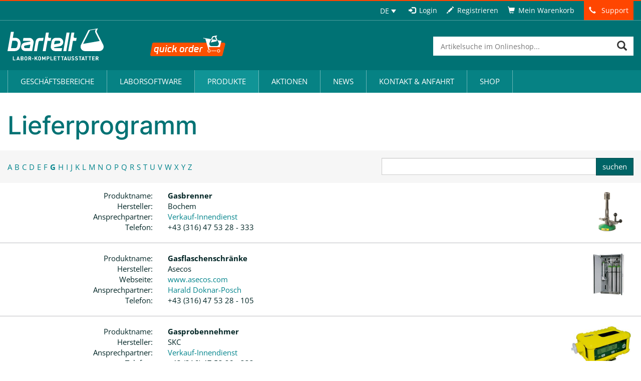

--- FILE ---
content_type: text/html; charset=UTF-8
request_url: https://www.bartelt.at/produkte/lieferprogramm/?letter=G
body_size: 30589
content:
<!DOCTYPE html>

<html lang="de-DE">
<head>
	<!-- START-TITLE--><!-- STOP-TITLE-->
	<meta charset="UTF-8">
	<meta name="viewport" content="width=device-width">
    
       
	<link rel="profile" href="http://gmpg.org/xfn/11">
	<link rel="pingback" href="https://www.bartelt.at/xmlrpc.php">
	<link rel="shortcut icon" href="https://www.bartelt.at/wp-content/themes/bartelt/assets/images/app/general/favicon.ico" />
	<meta name='robots' content='index, follow, max-image-preview:large, max-snippet:-1, max-video-preview:-1' />
	<style>img:is([sizes="auto" i], [sizes^="auto," i]) { contain-intrinsic-size: 3000px 1500px }</style>
	<link rel="alternate" hreflang="de-de" href="https://www.bartelt.at/produkte/lieferprogramm/" />
<link rel="alternate" hreflang="en-us" href="https://www.bartelt.at/en/products/delivery-program/" />
<link rel="alternate" hreflang="x-default" href="https://www.bartelt.at/produkte/lieferprogramm/" />

	<!-- This site is optimized with the Yoast SEO Premium plugin v19.6 (Yoast SEO v25.9) - https://yoast.com/wordpress/plugins/seo/ -->
	<title>Lieferprogramm - Bartelt: Onlineshop für Laborbedarf – Graz, Steiermark, Österreich</title>
	<link rel="canonical" href="https://www.bartelt.at/produkte/lieferprogramm/" />
	<meta property="og:locale" content="de_DE" />
	<meta property="og:type" content="article" />
	<meta property="og:title" content="Lieferprogramm" />
	<meta property="og:url" content="https://www.bartelt.at/produkte/lieferprogramm/" />
	<meta property="og:site_name" content="Bartelt: Onlineshop für Laborbedarf – Graz, Steiermark, Österreich" />
	<meta property="article:publisher" content="https://www.facebook.com/Bartelt.GmbH/" />
	<meta property="article:modified_time" content="2017-08-07T09:21:28+00:00" />
	<script type="application/ld+json" class="yoast-schema-graph">{"@context":"https://schema.org","@graph":[{"@type":"WebPage","@id":"https://www.bartelt.at/produkte/lieferprogramm/","url":"https://www.bartelt.at/produkte/lieferprogramm/","name":"Lieferprogramm - Bartelt: Onlineshop für Laborbedarf – Graz, Steiermark, Österreich","isPartOf":{"@id":"https://www.bartelt.at/#website"},"datePublished":"2017-08-05T11:16:35+00:00","dateModified":"2017-08-07T09:21:28+00:00","breadcrumb":{"@id":"https://www.bartelt.at/produkte/lieferprogramm/#breadcrumb"},"inLanguage":"de","potentialAction":[{"@type":"ReadAction","target":["https://www.bartelt.at/produkte/lieferprogramm/"]}]},{"@type":"BreadcrumbList","@id":"https://www.bartelt.at/produkte/lieferprogramm/#breadcrumb","itemListElement":[{"@type":"ListItem","position":1,"name":"Home","item":"https://www.bartelt.at/"},{"@type":"ListItem","position":2,"name":"Produkte","item":"https://www.bartelt.at/produkte/"},{"@type":"ListItem","position":3,"name":"Lieferprogramm"}]},{"@type":"WebSite","@id":"https://www.bartelt.at/#website","url":"https://www.bartelt.at/","name":"Bartelt: Onlineshop für Laborbedarf – Graz, Steiermark, Österreich","description":"","potentialAction":[{"@type":"SearchAction","target":{"@type":"EntryPoint","urlTemplate":"https://www.bartelt.at/?s={search_term_string}"},"query-input":{"@type":"PropertyValueSpecification","valueRequired":true,"valueName":"search_term_string"}}],"inLanguage":"de"}]}</script>
	<!-- / Yoast SEO Premium plugin. -->


<script consent-skip-blocker="1" data-skip-lazy-load="js-extra"  data-cfasync="false">
(function(w,d){w[d]=w[d]||[];w.gtag=function(){w[d].push(arguments)}})(window,"dataLayer");
</script><style>[consent-id]:not(.rcb-content-blocker):not([consent-transaction-complete]):not([consent-visual-use-parent^="children:"]):not([consent-confirm]){opacity:0!important;}
.rcb-content-blocker+.rcb-content-blocker-children-fallback~*{display:none!important;}</style><link rel="preload" href="https://www.bartelt.at/wp-content/cbacb4d9bdad30d08560ad72b850e025/dist/1708745265.js?ver=d0a9e67d7481025d345fb9f698655441" as="script" />
<link rel="preload" href="https://www.bartelt.at/wp-content/cbacb4d9bdad30d08560ad72b850e025/dist/706647970.js?ver=c7e8cd239817d2b347f1c3713a70ff93" as="script" />
<link rel="preload" href="https://www.bartelt.at/wp-content/plugins/real-cookie-banner-pro/public/lib/animate.css/animate.min.css?ver=4.1.1" as="style" />
<script data-cfasync="false" type="text/javascript" defer src="https://www.bartelt.at/wp-content/cbacb4d9bdad30d08560ad72b850e025/dist/1708745265.js?ver=d0a9e67d7481025d345fb9f698655441" id="real-cookie-banner-pro-vendor-real-cookie-banner-pro-banner-js"></script>
<script type="application/json" data-skip-lazy-load="js-extra" data-skip-moving="true" data-no-defer nitro-exclude data-alt-type="application/ld+json" data-dont-merge data-wpmeteor-nooptimize="true" data-cfasync="false" id="a370d42230789e4cc8f755fab1aa650121-js-extra">{"slug":"real-cookie-banner-pro","textDomain":"real-cookie-banner","version":"5.2.1","restUrl":"https:\/\/www.bartelt.at\/wp-json\/real-cookie-banner\/v1\/","restNamespace":"real-cookie-banner\/v1","restPathObfuscateOffset":"f1d873dedaae8cc8","restRoot":"https:\/\/www.bartelt.at\/wp-json\/","restQuery":{"_v":"5.2.1","_locale":"user","_dataLocale":"de"},"restNonce":"9d0274d186","restRecreateNonceEndpoint":"https:\/\/www.bartelt.at\/wp-admin\/admin-ajax.php?action=rest-nonce","publicUrl":"https:\/\/www.bartelt.at\/wp-content\/plugins\/real-cookie-banner-pro\/public\/","chunkFolder":"dist","chunksLanguageFolder":"https:\/\/www.bartelt.at\/wp-content\/languages\/mo-cache\/real-cookie-banner-pro\/","chunks":{"chunk-config-tab-blocker.lite.js":["de_DE-83d48f038e1cf6148175589160cda67e","de_DE-e5c2f3318cd06f18a058318f5795a54b","de_DE-76129424d1eb6744d17357561a128725","de_DE-d3d8ada331df664d13fa407b77bc690b"],"chunk-config-tab-blocker.pro.js":["de_DE-ddf5ae983675e7b6eec2afc2d53654a2","de_DE-487d95eea292aab22c80aa3ae9be41f0","de_DE-ab0e642081d4d0d660276c9cebfe9f5d","de_DE-0f5f6074a855fa677e6086b82145bd50"],"chunk-config-tab-consent.lite.js":["de_DE-3823d7521a3fc2857511061e0d660408"],"chunk-config-tab-consent.pro.js":["de_DE-9cb9ecf8c1e8ce14036b5f3a5e19f098"],"chunk-config-tab-cookies.lite.js":["de_DE-1a51b37d0ef409906245c7ed80d76040","de_DE-e5c2f3318cd06f18a058318f5795a54b","de_DE-76129424d1eb6744d17357561a128725"],"chunk-config-tab-cookies.pro.js":["de_DE-572ee75deed92e7a74abba4b86604687","de_DE-487d95eea292aab22c80aa3ae9be41f0","de_DE-ab0e642081d4d0d660276c9cebfe9f5d"],"chunk-config-tab-dashboard.lite.js":["de_DE-f843c51245ecd2b389746275b3da66b6"],"chunk-config-tab-dashboard.pro.js":["de_DE-ae5ae8f925f0409361cfe395645ac077"],"chunk-config-tab-import.lite.js":["de_DE-66df94240f04843e5a208823e466a850"],"chunk-config-tab-import.pro.js":["de_DE-e5fee6b51986d4ff7a051d6f6a7b076a"],"chunk-config-tab-licensing.lite.js":["de_DE-e01f803e4093b19d6787901b9591b5a6"],"chunk-config-tab-licensing.pro.js":["de_DE-4918ea9704f47c2055904e4104d4ffba"],"chunk-config-tab-scanner.lite.js":["de_DE-b10b39f1099ef599835c729334e38429"],"chunk-config-tab-scanner.pro.js":["de_DE-752a1502ab4f0bebfa2ad50c68ef571f"],"chunk-config-tab-settings.lite.js":["de_DE-37978e0b06b4eb18b16164a2d9c93a2c"],"chunk-config-tab-settings.pro.js":["de_DE-e59d3dcc762e276255c8989fbd1f80e3"],"chunk-config-tab-tcf.lite.js":["de_DE-4f658bdbf0aa370053460bc9e3cd1f69","de_DE-e5c2f3318cd06f18a058318f5795a54b","de_DE-d3d8ada331df664d13fa407b77bc690b"],"chunk-config-tab-tcf.pro.js":["de_DE-e1e83d5b8a28f1f91f63b9de2a8b181a","de_DE-487d95eea292aab22c80aa3ae9be41f0","de_DE-0f5f6074a855fa677e6086b82145bd50"]},"others":{"customizeValuesBanner":"{\"layout\":{\"type\":\"dialog\",\"maxHeightEnabled\":false,\"maxHeight\":740,\"dialogMaxWidth\":530,\"dialogPosition\":\"middleCenter\",\"dialogMargin\":[0,0,0,0],\"bannerPosition\":\"bottom\",\"bannerMaxWidth\":1024,\"dialogBorderRadius\":3,\"borderRadius\":5,\"animationIn\":\"slideInUp\",\"animationInDuration\":500,\"animationInOnlyMobile\":true,\"animationOut\":\"none\",\"animationOutDuration\":500,\"animationOutOnlyMobile\":true,\"overlay\":true,\"overlayBg\":\"#000000\",\"overlayBgAlpha\":38,\"overlayBlur\":2},\"decision\":{\"acceptAll\":\"button\",\"acceptEssentials\":\"hide\",\"showCloseIcon\":false,\"acceptIndividual\":\"link\",\"buttonOrder\":\"all,essential,save,individual\",\"showGroups\":true,\"groupsFirstView\":true,\"saveButton\":\"always\"},\"design\":{\"bg\":\"#ffffff\",\"textAlign\":\"center\",\"linkTextDecoration\":\"underline\",\"borderWidth\":0,\"borderColor\":\"#ffffff\",\"fontSize\":13,\"fontColor\":\"#2b2b2b\",\"fontInheritFamily\":true,\"fontFamily\":\"Arial, Helvetica, sans-serif\",\"fontWeight\":\"normal\",\"boxShadowEnabled\":true,\"boxShadowOffsetX\":0,\"boxShadowOffsetY\":5,\"boxShadowBlurRadius\":13,\"boxShadowSpreadRadius\":0,\"boxShadowColor\":\"#000000\",\"boxShadowColorAlpha\":20},\"headerDesign\":{\"inheritBg\":true,\"bg\":\"#f4f4f4\",\"inheritTextAlign\":true,\"textAlign\":\"center\",\"padding\":[17,20,15,20],\"logo\":\"\",\"logoRetina\":\"\",\"logoMaxHeight\":40,\"logoPosition\":\"left\",\"logoMargin\":[5,15,5,15],\"fontSize\":20,\"fontColor\":\"#2b2b2b\",\"fontInheritFamily\":true,\"fontFamily\":\"Arial, Helvetica, sans-serif\",\"fontWeight\":\"normal\",\"borderWidth\":1,\"borderColor\":\"#efefef\"},\"bodyDesign\":{\"padding\":[15,20,5,20],\"descriptionInheritFontSize\":true,\"descriptionFontSize\":13,\"dottedGroupsInheritFontSize\":true,\"dottedGroupsFontSize\":13,\"dottedGroupsBulletColor\":\"#15779b\",\"teachingsInheritTextAlign\":true,\"teachingsTextAlign\":\"center\",\"teachingsSeparatorActive\":true,\"teachingsSeparatorWidth\":50,\"teachingsSeparatorHeight\":1,\"teachingsSeparatorColor\":\"#007274\",\"teachingsInheritFontSize\":false,\"teachingsFontSize\":12,\"teachingsInheritFontColor\":false,\"teachingsFontColor\":\"#7c7c7c\",\"accordionMargin\":[10,0,5,0],\"accordionPadding\":[5,10,5,10],\"accordionArrowType\":\"outlined\",\"accordionArrowColor\":\"#15779b\",\"accordionBg\":\"#ffffff\",\"accordionActiveBg\":\"#f9f9f9\",\"accordionHoverBg\":\"#efefef\",\"accordionBorderWidth\":1,\"accordionBorderColor\":\"#efefef\",\"accordionTitleFontSize\":12,\"accordionTitleFontColor\":\"#2b2b2b\",\"accordionTitleFontWeight\":\"normal\",\"accordionDescriptionMargin\":[5,0,0,0],\"accordionDescriptionFontSize\":12,\"accordionDescriptionFontColor\":\"#828282\",\"accordionDescriptionFontWeight\":\"normal\",\"acceptAllOneRowLayout\":false,\"acceptAllPadding\":[10,10,10,10],\"acceptAllBg\":\"#007274\",\"acceptAllTextAlign\":\"center\",\"acceptAllFontSize\":18,\"acceptAllFontColor\":\"#ffffff\",\"acceptAllFontWeight\":\"normal\",\"acceptAllBorderWidth\":0,\"acceptAllBorderColor\":\"#000000\",\"acceptAllHoverBg\":\"#068284\",\"acceptAllHoverFontColor\":\"#ffffff\",\"acceptAllHoverBorderColor\":\"#000000\",\"acceptEssentialsUseAcceptAll\":false,\"acceptEssentialsButtonType\":\"\",\"acceptEssentialsPadding\":[10,10,10,10],\"acceptEssentialsBg\":\"#efefef\",\"acceptEssentialsTextAlign\":\"center\",\"acceptEssentialsFontSize\":18,\"acceptEssentialsFontColor\":\"#0a0a0a\",\"acceptEssentialsFontWeight\":\"normal\",\"acceptEssentialsBorderWidth\":0,\"acceptEssentialsBorderColor\":\"#000000\",\"acceptEssentialsHoverBg\":\"#e8e8e8\",\"acceptEssentialsHoverFontColor\":\"#000000\",\"acceptEssentialsHoverBorderColor\":\"#000000\",\"acceptIndividualPadding\":[5,5,5,5],\"acceptIndividualBg\":\"#ffffff\",\"acceptIndividualTextAlign\":\"center\",\"acceptIndividualFontSize\":15,\"acceptIndividualFontColor\":\"#15779b\",\"acceptIndividualFontWeight\":\"normal\",\"acceptIndividualBorderWidth\":0,\"acceptIndividualBorderColor\":\"#000000\",\"acceptIndividualHoverBg\":\"#ffffff\",\"acceptIndividualHoverFontColor\":\"#068284\",\"acceptIndividualHoverBorderColor\":\"#000000\"},\"footerDesign\":{\"poweredByLink\":false,\"inheritBg\":false,\"bg\":\"#fcfcfc\",\"inheritTextAlign\":true,\"textAlign\":\"center\",\"padding\":[10,20,15,20],\"fontSize\":14,\"fontColor\":\"#7c7c7c\",\"fontInheritFamily\":true,\"fontFamily\":\"Arial, Helvetica, sans-serif\",\"fontWeight\":\"normal\",\"hoverFontColor\":\"#2b2b2b\",\"borderWidth\":1,\"borderColor\":\"#efefef\",\"languageSwitcher\":\"flags\"},\"texts\":{\"headline\":\"Privatsph\\u00e4re-Einstellungen\",\"description\":\"Wir verwenden Cookies und \\u00e4hnliche Technologien auf unserer Website und verarbeiten personenbezogene Daten von dir (z.B. IP-Adresse), um z.B. Inhalte und Anzeigen zu personalisieren, Medien von Drittanbietern einzubinden oder Zugriffe auf unsere Website zu analysieren. Die Datenverarbeitung kann auch erst in Folge gesetzter Cookies stattfinden. Wir teilen diese Daten mit Dritten, die wir in den Privatsph\\u00e4re-Einstellungen benennen.<br \\\/><br \\\/>Die Datenverarbeitung kann mit deiner Einwilligung oder auf Basis eines berechtigten Interesses erfolgen, dem du in den Privatsph\\u00e4re-Einstellungen widersprechen kannst. Du hast das Recht, nicht einzuwilligen und deine Einwilligung zu einem sp\\u00e4teren Zeitpunkt zu \\u00e4ndern oder zu widerrufen. Weitere Informationen zur Verwendung deiner Daten findest du in unserer {{privacyPolicy}}Datenschutzerkl\\u00e4rung{{\\\/privacyPolicy}}.\",\"acceptAll\":\"Alle akzeptieren\",\"acceptEssentials\":\"Nur essenzielle Einstellungen akzeptieren\",\"acceptIndividual\":\"Privatsph\\u00e4re-Einstellungen individuell festlegen\",\"poweredBy\":\"1\",\"dataProcessingInUnsafeCountries\":\"Einige Services verarbeiten personenbezogene Daten in unsicheren Drittl\\u00e4ndern. Indem du in die Nutzung dieser Services einwilligst, erkl\\u00e4rst du dich auch mit der Verarbeitung deiner Daten in diesen unsicheren Drittl\\u00e4ndern gem\\u00e4\\u00df {{legalBasis}} einverstanden. Dies birgt das Risiko, dass deine Daten von Beh\\u00f6rden zu Kontroll- und \\u00dcberwachungszwecken verarbeitet werden, m\\u00f6glicherweise ohne die M\\u00f6glichkeit eines Rechtsbehelfs.\",\"ageNoticeBanner\":\"Du bist unter {{minAge}} Jahre alt? Dann kannst du nicht in optionale Services einwilligen. Du kannst deine Eltern oder Erziehungsberechtigten bitten, mit dir in diese Services einzuwilligen.\",\"ageNoticeBlocker\":\"Du bist unter {{minAge}} Jahre alt? Leider darfst du diesem Service nicht selbst zustimmen, um diese Inhalte zu sehen. Bitte deine Eltern oder Erziehungsberechtigten, dem Service mit dir zuzustimmen!\",\"listServicesNotice\":\"Wenn du alle Services akzeptierst, erlaubst du, dass {{services}} geladen werden. Diese sind nach ihrem Zweck in Gruppen {{serviceGroups}} unterteilt (Zugeh\\u00f6rigkeit durch hochgestellte Zahlen gekennzeichnet).\",\"listServicesLegitimateInterestNotice\":\"Au\\u00dferdem werden {{services}} auf der Grundlage eines berechtigten Interesses geladen.\",\"tcfStacksCustomName\":\"Services mit verschiedenen Zwecken au\\u00dferhalb des TCF-Standards\",\"tcfStacksCustomDescription\":\"Services, die Einwilligungen nicht \\u00fcber den TCF-Standard, sondern \\u00fcber andere Technologien teilen. Diese werden nach ihrem Zweck in mehrere Gruppen unterteilt. Einige davon werden aufgrund eines berechtigten Interesses genutzt (z.B. Gefahrenabwehr), andere werden nur mit deiner Einwilligung genutzt. Details zu den einzelnen Gruppen und Zwecken der Services findest du in den individuellen Privatsph\\u00e4re-Einstellungen.\",\"consentForwardingExternalHosts\":\"Deine Einwilligung gilt auch auf {{websites}}.\",\"blockerHeadline\":\"{{name}} aufgrund von Privatsph\\u00e4re-Einstellungen blockiert\",\"blockerLinkShowMissing\":\"Zeige alle Services, denen du noch zustimmen musst\",\"blockerLoadButton\":\"Erforderliche Services akzeptieren und Inhalte laden\",\"blockerAcceptInfo\":\"Wenn du die blockierten Inhalte l\\u00e4dst, werden deine Datenschutzeinstellungen angepasst. Inhalte aus diesem Service werden in Zukunft nicht mehr blockiert. Du hast das Recht, deine Entscheidung jederzeit zu widerrufen oder zu \\u00e4ndern.\",\"stickyHistory\":\"Historie der Privatsph\\u00e4re-Einstellungen\",\"stickyRevoke\":\"Einwilligungen widerrufen\",\"stickyRevokeSuccessMessage\":\"Du hast die Einwilligung f\\u00fcr Services mit dessen Cookies und Verarbeitung personenbezogener Daten erfolgreich widerrufen. Die Seite wird jetzt neu geladen!\",\"stickyChange\":\"Privatsph\\u00e4re-Einstellungen \\u00e4ndern\"},\"individualLayout\":{\"inheritDialogMaxWidth\":false,\"dialogMaxWidth\":970,\"inheritBannerMaxWidth\":true,\"bannerMaxWidth\":1980,\"descriptionTextAlign\":\"left\"},\"group\":{\"checkboxBg\":\"#f0f0f0\",\"checkboxBorderWidth\":1,\"checkboxBorderColor\":\"#d2d2d2\",\"checkboxActiveColor\":\"#ffffff\",\"checkboxActiveBg\":\"#15779b\",\"checkboxActiveBorderColor\":\"#11607d\",\"groupInheritBg\":true,\"groupBg\":\"#f4f4f4\",\"groupPadding\":[15,15,15,15],\"groupSpacing\":10,\"groupBorderRadius\":5,\"groupBorderWidth\":1,\"groupBorderColor\":\"#f4f4f4\",\"headlineFontSize\":16,\"headlineFontWeight\":\"normal\",\"headlineFontColor\":\"#2b2b2b\",\"descriptionFontSize\":14,\"descriptionFontColor\":\"#7c7c7c\",\"linkColor\":\"#7c7c7c\",\"linkHoverColor\":\"#2b2b2b\",\"detailsHideLessRelevant\":false},\"saveButton\":{\"useAcceptAll\":false,\"type\":\"button\",\"padding\":[10,10,10,10],\"bg\":\"#efefef\",\"textAlign\":\"center\",\"fontSize\":18,\"fontColor\":\"#0a0a0a\",\"fontWeight\":\"normal\",\"borderWidth\":0,\"borderColor\":\"#000000\",\"hoverBg\":\"#e8e8e8\",\"hoverFontColor\":\"#000000\",\"hoverBorderColor\":\"#000000\"},\"individualTexts\":{\"headline\":\"Individuelle Privatsph\\u00e4re-Einstellungen\",\"description\":\"Wir verwenden Cookies und \\u00e4hnliche Technologien auf unserer Website und verarbeiten personenbezogene Daten von dir (z.B. IP-Adresse), um z.B. Inhalte und Anzeigen zu personalisieren, Medien von Drittanbietern einzubinden oder Zugriffe auf unsere Website zu analysieren. Die Datenverarbeitung kann auch erst in Folge gesetzter Cookies stattfinden. Wir teilen diese Daten mit Dritten, die wir in den Privatsph\\u00e4re-Einstellungen benennen.<br \\\/><br \\\/>Die Datenverarbeitung kann mit deiner Einwilligung oder auf Basis eines berechtigten Interesses erfolgen, dem du in den Privatsph\\u00e4re-Einstellungen widersprechen kannst. Du hast das Recht, nicht einzuwilligen und deine Einwilligung zu einem sp\\u00e4teren Zeitpunkt zu \\u00e4ndern oder zu widerrufen. Weitere Informationen zur Verwendung deiner Daten findest du in unserer {{privacyPolicy}}Datenschutzerkl\\u00e4rung{{\\\/privacyPolicy}}.<br \\\/><br \\\/>Im Folgenden findest du eine \\u00dcbersicht \\u00fcber alle Services, die von dieser Website genutzt werden. Du kannst dir detaillierte Informationen zu jedem Service ansehen und ihm einzeln zustimmen oder von deinem Widerspruchsrecht Gebrauch machen.\",\"save\":\"Individuelle Auswahlen akzeptieren\",\"showMore\":\"Service-Informationen anzeigen\",\"hideMore\":\"Service-Informationen ausblenden\",\"postamble\":\"\"},\"mobile\":{\"enabled\":true,\"maxHeight\":400,\"hideHeader\":false,\"alignment\":\"bottom\",\"scalePercent\":90,\"scalePercentVertical\":-50},\"sticky\":{\"enabled\":false,\"animationsEnabled\":true,\"alignment\":\"left\",\"bubbleBorderRadius\":50,\"icon\":\"fingerprint\",\"iconCustom\":\"\",\"iconCustomRetina\":\"\",\"iconSize\":30,\"iconColor\":\"#ffffff\",\"bubbleMargin\":[10,20,20,20],\"bubblePadding\":15,\"bubbleBg\":\"#15779b\",\"bubbleBorderWidth\":0,\"bubbleBorderColor\":\"#10556f\",\"boxShadowEnabled\":true,\"boxShadowOffsetX\":0,\"boxShadowOffsetY\":2,\"boxShadowBlurRadius\":5,\"boxShadowSpreadRadius\":1,\"boxShadowColor\":\"#105b77\",\"boxShadowColorAlpha\":40,\"bubbleHoverBg\":\"#ffffff\",\"bubbleHoverBorderColor\":\"#000000\",\"hoverIconColor\":\"#000000\",\"hoverIconCustom\":\"\",\"hoverIconCustomRetina\":\"\",\"menuFontSize\":16,\"menuBorderRadius\":5,\"menuItemSpacing\":10,\"menuItemPadding\":[5,10,5,10]},\"customCss\":{\"css\":\"\",\"antiAdBlocker\":\"y\"}}","isPro":true,"showProHints":false,"proUrl":"https:\/\/devowl.io\/de\/go\/real-cookie-banner?source=rcb-lite","showLiteNotice":false,"frontend":{"groups":"[{\"id\":4368,\"name\":\"Essenziell\",\"slug\":\"essenziell\",\"description\":\"Essenzielle Services sind f\\u00fcr die grundlegende Funktionalit\\u00e4t der Website erforderlich. Sie enthalten nur technisch notwendige Services. Diesen Services kann nicht widersprochen werden.\",\"isEssential\":true,\"isDefault\":true,\"items\":[{\"id\":53202,\"name\":\"Real Cookie Banner\",\"purpose\":\"Real Cookie Banner bittet Website-Besucher um die Einwilligung zum Setzen von Cookies und zur Verarbeitung personenbezogener Daten. Dazu wird jedem Website-Besucher eine UUID (pseudonyme Identifikation des Nutzers) zugewiesen, die bis zum Ablauf des Cookies zur Speicherung der Einwilligung g\\u00fcltig ist. Cookies werden dazu verwendet, um zu testen, ob Cookies gesetzt werden k\\u00f6nnen, um Referenz auf die dokumentierte Einwilligung zu speichern, um zu speichern, in welche Services aus welchen Service-Gruppen der Besucher eingewilligt hat, und, falls Einwilligung nach dem Transparency &amp; Consent Framework (TCF) eingeholt werden, um die Einwilligungen in TCF Partner, Zwecke, besondere Zwecke, Funktionen und besondere Funktionen zu speichern. Im Rahmen der Darlegungspflicht nach DSGVO wird die erhobene Einwilligung vollumf\\u00e4nglich dokumentiert. Dazu z\\u00e4hlt neben den Services und Service-Gruppen, in welche der Besucher eingewilligt hat, und falls Einwilligung nach dem TCF Standard eingeholt werden, in welche TCF Partner, Zwecke und Funktionen der Besucher eingewilligt hat, alle Einstellungen des Cookie Banners zum Zeitpunkt der Einwilligung als auch die technischen Umst\\u00e4nde (z.B. Gr\\u00f6\\u00dfe des Sichtbereichs bei der Einwilligung) und die Nutzerinteraktionen (z.B. Klick auf Buttons), die zur Einwilligung gef\\u00fchrt haben. Die Einwilligung wird pro Sprache einmal erhoben.\",\"providerContact\":{\"phone\":\"\",\"email\":\"\",\"link\":\"\"},\"isProviderCurrentWebsite\":true,\"provider\":\"Bartelt: Onlineshop f\\u00fcr Laborbedarf \\u2013 Graz, Steiermark, \\u00d6sterreich\",\"uniqueName\":\"real-cookie-banner\",\"isEmbeddingOnlyExternalResources\":false,\"legalBasis\":\"legal-requirement\",\"dataProcessingInCountries\":[],\"dataProcessingInCountriesSpecialTreatments\":[],\"technicalDefinitions\":[{\"type\":\"http\",\"name\":\"real_cookie_banner*\",\"host\":\".bartelt.at\",\"duration\":365,\"durationUnit\":\"d\",\"isSessionDuration\":false,\"purpose\":\"Eindeutiger Identifikator f\\u00fcr die Einwilligung, aber nicht f\\u00fcr den Website-Besucher. Revisionshash f\\u00fcr die Einstellungen des Cookie-Banners (Texte, Farben, Funktionen, Servicegruppen, Dienste, Content Blocker usw.). IDs f\\u00fcr eingewilligte Services und Service-Gruppen.\"},{\"type\":\"http\",\"name\":\"real_cookie_banner*-tcf\",\"host\":\".bartelt.at\",\"duration\":365,\"durationUnit\":\"d\",\"isSessionDuration\":false,\"purpose\":\"Im Rahmen von TCF gesammelte Einwilligungen, die im TC-String-Format gespeichert werden, einschlie\\u00dflich TCF-Vendoren, -Zwecke, -Sonderzwecke, -Funktionen und -Sonderfunktionen.\"},{\"type\":\"http\",\"name\":\"real_cookie_banner*-gcm\",\"host\":\".bartelt.at\",\"duration\":365,\"durationUnit\":\"d\",\"isSessionDuration\":false,\"purpose\":\"Die im Google Consent Mode gesammelten Einwilligungen in die verschiedenen Einwilligungstypen (Zwecke) werden f\\u00fcr alle mit dem Google Consent Mode kompatiblen Services gespeichert.\"},{\"type\":\"http\",\"name\":\"real_cookie_banner-test\",\"host\":\".bartelt.at\",\"duration\":365,\"durationUnit\":\"d\",\"isSessionDuration\":false,\"purpose\":\"Cookie, der gesetzt wurde, um die Funktionalit\\u00e4t von HTTP-Cookies zu testen. Wird sofort nach dem Test gel\\u00f6scht.\"},{\"type\":\"local\",\"name\":\"real_cookie_banner*\",\"host\":\"https:\\\/\\\/www.bartelt.at\",\"duration\":1,\"durationUnit\":\"d\",\"isSessionDuration\":false,\"purpose\":\"Eindeutiger Identifikator f\\u00fcr die Einwilligung, aber nicht f\\u00fcr den Website-Besucher. Revisionshash f\\u00fcr die Einstellungen des Cookie-Banners (Texte, Farben, Funktionen, Service-Gruppen, Services, Content Blocker usw.). IDs f\\u00fcr eingewilligte Services und Service-Gruppen. Wird nur solange gespeichert, bis die Einwilligung auf dem Website-Server dokumentiert ist.\"},{\"type\":\"local\",\"name\":\"real_cookie_banner*-tcf\",\"host\":\"https:\\\/\\\/www.bartelt.at\",\"duration\":1,\"durationUnit\":\"d\",\"isSessionDuration\":false,\"purpose\":\"Im Rahmen von TCF gesammelte Einwilligungen werden im TC-String-Format gespeichert, einschlie\\u00dflich TCF Vendoren, Zwecke, besondere Zwecke, Funktionen und besondere Funktionen. Wird nur solange gespeichert, bis die Einwilligung auf dem Website-Server dokumentiert ist.\"},{\"type\":\"local\",\"name\":\"real_cookie_banner*-gcm\",\"host\":\"https:\\\/\\\/www.bartelt.at\",\"duration\":1,\"durationUnit\":\"d\",\"isSessionDuration\":false,\"purpose\":\"Im Rahmen des Google Consent Mode erfasste Einwilligungen werden f\\u00fcr alle mit dem Google Consent Mode kompatiblen Services in Einwilligungstypen (Zwecke) gespeichert. Wird nur solange gespeichert, bis die Einwilligung auf dem Website-Server dokumentiert ist.\"},{\"type\":\"local\",\"name\":\"real_cookie_banner-consent-queue*\",\"host\":\"https:\\\/\\\/www.bartelt.at\",\"duration\":1,\"durationUnit\":\"d\",\"isSessionDuration\":false,\"purpose\":\"Lokale Zwischenspeicherung (Caching) der Auswahl im Cookie-Banner, bis der Server die Einwilligung dokumentiert; Dokumentation periodisch oder bei Seitenwechseln versucht, wenn der Server nicht verf\\u00fcgbar oder \\u00fcberlastet ist.\"}],\"codeDynamics\":[],\"providerPrivacyPolicyUrl\":\"https:\\\/\\\/www.bartelt.at\\\/informationen\\\/datenschutz\\\/\",\"providerLegalNoticeUrl\":\"\",\"tagManagerOptInEventName\":\"\",\"tagManagerOptOutEventName\":\"\",\"googleConsentModeConsentTypes\":[],\"executePriority\":10,\"codeOptIn\":\"\",\"executeCodeOptInWhenNoTagManagerConsentIsGiven\":false,\"codeOptOut\":\"\",\"executeCodeOptOutWhenNoTagManagerConsentIsGiven\":false,\"deleteTechnicalDefinitionsAfterOptOut\":false,\"codeOnPageLoad\":\"\",\"presetId\":\"real-cookie-banner\"}]},{\"id\":4371,\"name\":\"Funktional\",\"slug\":\"funktional\",\"description\":\"Funktionale Services sind notwendig, um \\u00fcber die wesentliche Funktionalit\\u00e4t der Website hinausgehende Features wie h\\u00fcbschere Schriftarten, Videowiedergabe oder interaktive Web 2.0-Features bereitzustellen. Inhalte von z.B. Video- und Social Media-Plattformen sind standardm\\u00e4\\u00dfig gesperrt und k\\u00f6nnen zugestimmt werden. Wenn dem Service zugestimmt wird, werden diese Inhalte automatisch ohne weitere manuelle Einwilligung geladen.\",\"isEssential\":false,\"isDefault\":true,\"items\":[{\"id\":53240,\"name\":\"Yumpu\",\"purpose\":\"\",\"providerContact\":{\"phone\":\"\",\"email\":\"\",\"link\":\"\"},\"isProviderCurrentWebsite\":false,\"provider\":\"Yumpu\",\"uniqueName\":\"yumpu\",\"isEmbeddingOnlyExternalResources\":true,\"legalBasis\":\"consent\",\"dataProcessingInCountries\":[],\"dataProcessingInCountriesSpecialTreatments\":[],\"technicalDefinitions\":[{\"type\":\"http\",\"name\":\"\",\"host\":\"\",\"duration\":0,\"durationUnit\":\"y\",\"isSessionDuration\":false,\"purpose\":\"\"}],\"codeDynamics\":[],\"providerPrivacyPolicyUrl\":\"https:\\\/\\\/www.yumpu.com\\\/de\\\/info\\\/privacy_policy\",\"providerLegalNoticeUrl\":\"\",\"tagManagerOptInEventName\":\"\",\"tagManagerOptOutEventName\":\"\",\"googleConsentModeConsentTypes\":[],\"executePriority\":10,\"codeOptIn\":\"\",\"executeCodeOptInWhenNoTagManagerConsentIsGiven\":false,\"codeOptOut\":\"\",\"executeCodeOptOutWhenNoTagManagerConsentIsGiven\":false,\"deleteTechnicalDefinitionsAfterOptOut\":false,\"codeOnPageLoad\":\"\",\"presetId\":\"\"},{\"id\":53233,\"name\":\"Youtube\",\"purpose\":\"\",\"providerContact\":{\"phone\":\"\",\"email\":\"\",\"link\":\"\"},\"isProviderCurrentWebsite\":false,\"provider\":\"Google\",\"uniqueName\":\"youtube\",\"isEmbeddingOnlyExternalResources\":true,\"legalBasis\":\"consent\",\"dataProcessingInCountries\":[],\"dataProcessingInCountriesSpecialTreatments\":[],\"technicalDefinitions\":[{\"type\":\"http\",\"name\":\"\",\"host\":\"\",\"duration\":0,\"durationUnit\":\"y\",\"isSessionDuration\":false,\"purpose\":\"\"}],\"codeDynamics\":[],\"providerPrivacyPolicyUrl\":\"https:\\\/\\\/policies.google.com\\\/privacy?hl=de\",\"providerLegalNoticeUrl\":\"\",\"tagManagerOptInEventName\":\"\",\"tagManagerOptOutEventName\":\"\",\"googleConsentModeConsentTypes\":[],\"executePriority\":10,\"codeOptIn\":\"\",\"executeCodeOptInWhenNoTagManagerConsentIsGiven\":false,\"codeOptOut\":\"\",\"executeCodeOptOutWhenNoTagManagerConsentIsGiven\":false,\"deleteTechnicalDefinitionsAfterOptOut\":false,\"codeOnPageLoad\":\"\",\"presetId\":\"\"},{\"id\":53208,\"name\":\"Google Maps\",\"purpose\":\"\",\"providerContact\":{\"phone\":\"\",\"email\":\"\",\"link\":\"\"},\"isProviderCurrentWebsite\":false,\"provider\":\"Google Maps\",\"uniqueName\":\"\",\"isEmbeddingOnlyExternalResources\":false,\"legalBasis\":\"consent\",\"dataProcessingInCountries\":[],\"dataProcessingInCountriesSpecialTreatments\":[],\"technicalDefinitions\":[{\"type\":\"http\",\"name\":\"Google Maps\",\"host\":\"www.google.com\",\"duration\":1,\"durationUnit\":\"y\",\"isSessionDuration\":false,\"purpose\":\"\"}],\"codeDynamics\":[],\"providerPrivacyPolicyUrl\":\"https:\\\/\\\/policies.google.com\\\/privacy?hl=de&gl=at\",\"providerLegalNoticeUrl\":\"\",\"tagManagerOptInEventName\":\"\",\"tagManagerOptOutEventName\":\"\",\"googleConsentModeConsentTypes\":[],\"executePriority\":10,\"codeOptIn\":\"\",\"executeCodeOptInWhenNoTagManagerConsentIsGiven\":false,\"codeOptOut\":\"\",\"executeCodeOptOutWhenNoTagManagerConsentIsGiven\":false,\"deleteTechnicalDefinitionsAfterOptOut\":false,\"codeOnPageLoad\":\"\",\"presetId\":\"\"}]},{\"id\":4374,\"name\":\"Statistik\",\"slug\":\"statistik\",\"description\":\"Statistik-Services werden ben\\u00f6tigt, um pseudonymisierte Daten \\u00fcber die Besucher der Website zu sammeln. Die Daten erm\\u00f6glichen es uns, die Besucher besser zu verstehen und die Website zu optimieren.\",\"isEssential\":false,\"isDefault\":true,\"items\":[{\"id\":61723,\"name\":\"Google Analytics\",\"purpose\":\"Google Analytics erstellt detaillierte Statistiken \\u00fcber das Nutzerverhalten auf der Website, um Analyseinformationen zu erhalten. Dazu m\\u00fcssen die IP-Adresse eines Nutzers und Metadaten verarbeitet werden, mit denen das Land, die Stadt und die Sprache eines Nutzers bestimmt werden k\\u00f6nnen. Cookies oder Cookie-\\u00e4hnliche Technologien k\\u00f6nnen gespeichert und gelesen werden. Diese k\\u00f6nnen pers\\u00f6nliche Daten und technische Daten wie die Nutzer-ID enthalten, die folgende zus\\u00e4tzliche Informationen liefern k\\u00f6nnen:\\n- Zeitinformationen dar\\u00fcber, wann und wie lange ein Nutzer auf den verschiedenen Seiten der Website war oder ist\\n- Ger\\u00e4tekategorie (Desktop, Handy und Tablet), Plattform (Web, iOS-App oder Android-App), Browser und Bildschirmaufl\\u00f6sung, die ein Nutzer verwendet hat\\n- woher ein Nutzer kam (z. B. Herkunftswebsite, Suchmaschine einschlie\\u00dflich des gesuchten Begriffs, Social Media-Plattform, Newsletter, organisches Video, bezahlte Suche oder Kampagne)\\n- ob ein Nutzer zu einer Zielgruppe geh\\u00f6rt oder nicht\\n- was ein Nutzer auf der Website getan hat und welche Ereignisse durch die Aktionen des Nutzers ausgel\\u00f6st wurden (z. B. Seitenaufrufe, Nutzerengagement, Scrollverhalten, Klicks, hinzugef\\u00fcgte Zahlungsinformationen und benutzerdefinierte Ereignisse wie E-Commerce-Tracking)\\n- Konversionen (z. B. ob ein Nutzer etwas gekauft hat und was gekauft wurde)\\n- Geschlecht, Alter und Interessen, wenn eine Zuordnung m\\u00f6glich ist \\n\\nDiese Daten k\\u00f6nnten von Google auch verwendet werden, um die besuchten Websites zu erfassen und um die Dienste von Google zu verbessern. Sie k\\u00f6nnen \\u00fcber mehrere Domains, die von diesem Websitebetreiber betrieben werden, mit anderen Google-Produkten (z. B. Google AdSense, Google Ads, BigQuery, Google Play), die der Websitebetreiber nutzt, verkn\\u00fcpft werden. Sie k\\u00f6nnen von Google auch mit den Daten von Nutzern verkn\\u00fcpft werden, die auf den Websites von Google (z. B. google.com) eingeloggt sind. Google gibt personenbezogene Daten an seine verbundenen Unternehmen und andere vertrauensw\\u00fcrdige Unternehmen oder Personen weiter, die diese Daten auf der Grundlage der Anweisungen von Google und in \\u00dcbereinstimmung mit den Datenschutzbestimmungen von Google f\\u00fcr sie verarbeiten. Sie k\\u00f6nnen auch zur Profilerstellung durch den Website-Betreiber und Google verwendet werden, z. B. um einem Nutzer personalisierte Dienste anzubieten, wie z. B. Anzeigen, die auf den Interessen oder Empfehlungen eines Nutzers basieren.\",\"providerContact\":{\"phone\":\"+1 650 253 0000\",\"email\":\"dpo-google@google.com\",\"link\":\"https:\\\/\\\/support.google.com\\\/\"},\"isProviderCurrentWebsite\":false,\"provider\":\"Google Ireland Limited, Gordon House, Barrow Street, Dublin 4, Irland\",\"uniqueName\":\"google-analytics-analytics-4\",\"isEmbeddingOnlyExternalResources\":false,\"legalBasis\":\"consent\",\"dataProcessingInCountries\":[\"US\",\"IE\",\"AU\",\"BE\",\"BR\",\"CA\",\"CL\",\"FI\",\"FR\",\"DE\",\"HK\",\"IN\",\"ID\",\"IL\",\"IT\",\"JP\",\"KR\",\"NL\",\"PL\",\"QA\",\"SG\",\"ES\",\"CH\",\"TW\",\"GB\"],\"dataProcessingInCountriesSpecialTreatments\":[\"standard-contractual-clauses\",\"provider-is-self-certified-trans-atlantic-data-privacy-framework\"],\"technicalDefinitions\":[{\"type\":\"http\",\"name\":\"_ga\",\"host\":\".bartelt.at\",\"duration\":24,\"durationUnit\":\"mo\",\"isSessionDuration\":false,\"purpose\":\"\"},{\"type\":\"http\",\"name\":\"_ga_*\",\"host\":\".bartelt.at\",\"duration\":24,\"durationUnit\":\"mo\",\"isSessionDuration\":false,\"purpose\":\"\"}],\"codeDynamics\":{\"gaMeasurementId\":\"G-LDGZPTHG9V\"},\"providerPrivacyPolicyUrl\":\"https:\\\/\\\/policies.google.com\\\/privacy\",\"providerLegalNoticeUrl\":\"https:\\\/\\\/www.google.de\\\/contact\\\/impressum.html\",\"tagManagerOptInEventName\":\"\",\"tagManagerOptOutEventName\":\"\",\"googleConsentModeConsentTypes\":[],\"executePriority\":10,\"codeOptIn\":\"base64-encoded:[base64]\",\"executeCodeOptInWhenNoTagManagerConsentIsGiven\":false,\"codeOptOut\":\"\",\"executeCodeOptOutWhenNoTagManagerConsentIsGiven\":false,\"deleteTechnicalDefinitionsAfterOptOut\":true,\"codeOnPageLoad\":\"base64-encoded:PHNjcmlwdD4KKGZ1bmN0aW9uKHcsZCl7d1tkXT13W2RdfHxbXTt3Lmd0YWc9ZnVuY3Rpb24oKXt3W2RdLnB1c2goYXJndW1lbnRzKX19KSh3aW5kb3csImRhdGFMYXllciIpOwo8L3NjcmlwdD4=\",\"presetId\":\"google-analytics-analytics-4\"},{\"id\":53211,\"name\":\"Google Analytics\",\"purpose\":\"Google Analytics ist ein Dienst zur Erstellung detaillierter Statistiken \\u00fcber das Nutzerverhalten auf der Website. Die Cookies werden verwendet, um Nutzer zu unterscheiden, die Anfragerate zu drosseln, die Client-ID mit der AMP-Client-ID des Nutzers zu verkn\\u00fcpfen, kampagnenbezogene Informationen von und f\\u00fcr den Nutzer zu speichern und um Daten von mehreren Seitenaufrufen zu verkn\\u00fcpfen.\",\"providerContact\":{\"phone\":\"\",\"email\":\"\",\"link\":\"\"},\"isProviderCurrentWebsite\":false,\"provider\":\"Google Ireland Limited\",\"uniqueName\":\"google-analytics\",\"isEmbeddingOnlyExternalResources\":false,\"legalBasis\":\"consent\",\"dataProcessingInCountries\":[\"US\"],\"dataProcessingInCountriesSpecialTreatments\":[],\"technicalDefinitions\":[{\"type\":\"http\",\"name\":\"_ga\",\"host\":\".bartelt.at\",\"duration\":2,\"durationUnit\":\"y\",\"isSessionDuration\":false,\"purpose\":\"\"},{\"type\":\"http\",\"name\":\"_gid\",\"host\":\".bartelt.at\",\"duration\":1,\"durationUnit\":\"d\",\"isSessionDuration\":false,\"purpose\":\"\"},{\"type\":\"http\",\"name\":\"_gat\",\"host\":\".bartelt.at\",\"duration\":1,\"durationUnit\":\"y\",\"isSessionDuration\":false,\"purpose\":\"\"},{\"type\":\"http\",\"name\":\"AMP_TOKEN\",\"host\":\".bartelt.at\",\"duration\":1,\"durationUnit\":\"y\",\"isSessionDuration\":false,\"purpose\":\"\"},{\"type\":\"http\",\"name\":\"_gac_*\",\"host\":\".bartelt.at\",\"duration\":90,\"durationUnit\":\"d\",\"isSessionDuration\":false,\"purpose\":\"\"},{\"type\":\"http\",\"name\":\"_gat_gtag_*\",\"host\":\".bartelt.at\",\"duration\":1,\"durationUnit\":\"m\",\"isSessionDuration\":false,\"purpose\":\"\"}],\"codeDynamics\":{\"gaTrackingId\":\"UA-797274-35\"},\"providerPrivacyPolicyUrl\":\"https:\\\/\\\/policies.google.com\\\/privacy\",\"providerLegalNoticeUrl\":\"\",\"tagManagerOptInEventName\":\"\",\"tagManagerOptOutEventName\":\"\",\"googleConsentModeConsentTypes\":[],\"executePriority\":10,\"codeOptIn\":\"base64-encoded:[base64]\",\"executeCodeOptInWhenNoTagManagerConsentIsGiven\":false,\"codeOptOut\":\"\",\"executeCodeOptOutWhenNoTagManagerConsentIsGiven\":false,\"deleteTechnicalDefinitionsAfterOptOut\":true,\"codeOnPageLoad\":\"\",\"presetId\":\"google-analytics\"}]}]","links":[{"id":59309,"label":"Datenschutzerkl\u00e4rung","pageType":"privacyPolicy","isExternalUrl":false,"pageId":12007,"url":"https:\/\/www.bartelt.at\/informationen\/datenschutz\/","hideCookieBanner":true,"isTargetBlank":true},{"id":59312,"label":"Impressum","pageType":"legalNotice","isExternalUrl":false,"pageId":12011,"url":"https:\/\/www.bartelt.at\/informationen\/impressum\/","hideCookieBanner":true,"isTargetBlank":true}],"websiteOperator":{"address":"","country":"","contactEmail":"base64-encoded:ZnJhbnoubnVubmVyQG9wYWxpb24uY29t","contactPhone":"","contactFormUrl":false},"blocker":[{"id":53243,"name":"Yumpu","description":"","rules":["https:\/\/www.yumpu.com\/en\/embed\/*","https:\/\/www.yumpu.com\/*"],"criteria":"services","tcfVendors":[],"tcfPurposes":[1],"services":[53240],"isVisual":true,"visualType":"default","visualMediaThumbnail":"0","visualContentType":"","isVisualDarkMode":false,"visualBlur":0,"visualDownloadThumbnail":false,"visualHeroButtonText":"","shouldForceToShowVisual":false,"presetId":"","visualThumbnail":null},{"id":53236,"name":"YouTube","description":"","rules":["*youtube.com*","*youtu.be*","*youtube-nocookie.com*","*ytimg.com*","*apis.google.com\/js\/platform.js*","div[class*=\"g-ytsubscribe\"]","*youtube.com\/subscribe_embed*","div[data-settings*=\"youtube_url\"]","script[id=\"uael-video-subscribe-js\"]","div[class*=\"elementor-widget-premium-addon-video-box\"][data-settings*=\"youtube\"]","div[class*=\"td_wrapper_playlist_player_youtube\"]","*wp-content\/plugins\/wp-youtube-lyte\/lyte\/lyte-min.js*","*wp-content\/plugins\/youtube-embed-plus\/scripts\/*","*wp-content\/plugins\/youtube-embed-plus-pro\/scripts\/*","div[id^=\"epyt_gallery\"]","div[class*=\"tcb-yt-bg\"]","a[href*=\"youtube.com\"][rel=\"wp-video-lightbox\"]","lite-youtube[videoid]","a[href*=\"youtube.com\"][class*=\"awb-lightbox\"]","div[data-elementor-lightbox*=\"youtube.com\"]","div[class*=\"w-video\"][onclick*=\"youtube.com\"]","div[class*=\"elementor-widget-video\"]"],"criteria":"services","tcfVendors":[],"tcfPurposes":[1],"services":[53233],"isVisual":true,"visualType":"wrapped","visualMediaThumbnail":"0","visualContentType":"video-player","isVisualDarkMode":false,"visualBlur":0,"visualDownloadThumbnail":false,"visualHeroButtonText":"","shouldForceToShowVisual":false,"presetId":"youtube","visualThumbnail":{"url":"https:\/\/www.bartelt.at\/wp-content\/plugins\/real-cookie-banner-pro\/public\/images\/visual-content-blocker\/video-player-light.svg","width":580,"height":326,"hide":["overlay"],"titleType":"center"}},{"id":53220,"name":"Google Maps","description":"","rules":["https:\/\/www.google.com\/maps\/embed*","https:\/\/maps.google.com\/*"],"criteria":"services","tcfVendors":[],"tcfPurposes":[1],"services":[53208],"isVisual":true,"visualType":"wrapped","visualMediaThumbnail":0,"visualContentType":"map","isVisualDarkMode":false,"visualBlur":0,"visualDownloadThumbnail":false,"visualHeroButtonText":"","shouldForceToShowVisual":false,"presetId":"","visualThumbnail":{"url":"https:\/\/www.bartelt.at\/wp-content\/plugins\/real-cookie-banner-pro\/public\/images\/visual-content-blocker\/map-light.svg","width":500,"height":310,"hide":["overlay"],"titleType":"center"}},{"id":53214,"name":"Google Analytics","description":"","rules":["\"UA-*\"","'UA-*'","ga(","gtag(","*google-analytics.com\/analytics.js*","*google-analytics.com\/ga.js*","script[id=\"google_gtagjs\"]","*google-analytics.com\/collect*","*googletagmanager.com\/gtag\/js?*"],"criteria":"services","tcfVendors":[],"tcfPurposes":[1],"services":[53211],"isVisual":false,"visualType":"default","visualMediaThumbnail":0,"visualContentType":"","isVisualDarkMode":false,"visualBlur":0,"visualDownloadThumbnail":false,"visualHeroButtonText":"","shouldForceToShowVisual":false,"presetId":"google-analytics","visualThumbnail":null}],"languageSwitcher":[{"name":"DE","current":true,"flag":"https:\/\/www.bartelt.at\/wp-content\/plugins\/sitepress-multilingual-cms\/res\/flags\/de.png","url":"https:\/\/www.bartelt.at\/produkte\/lieferprogramm\/","locale":"de"},{"name":"EN","current":false,"flag":"https:\/\/www.bartelt.at\/wp-content\/plugins\/sitepress-multilingual-cms\/res\/flags\/en.png","url":"https:\/\/www.bartelt.at\/en\/products\/delivery-program\/","locale":"en"},{"name":"Magyar","current":false,"flag":"https:\/\/www.bartelt.at\/wp-content\/plugins\/sitepress-multilingual-cms\/res\/flags\/hu.png","url":"https:\/\/www.bartelt.at\/hu\/","locale":"hu"}],"predefinedDataProcessingInSafeCountriesLists":{"GDPR":["AT","BE","BG","HR","CY","CZ","DK","EE","FI","FR","DE","GR","HU","IE","IS","IT","LI","LV","LT","LU","MT","NL","NO","PL","PT","RO","SK","SI","ES","SE"],"DSG":["CH"],"GDPR+DSG":[],"ADEQUACY_EU":["AD","AR","CA","FO","GG","IL","IM","JP","JE","NZ","KR","CH","GB","UY","US"],"ADEQUACY_CH":["DE","AD","AR","AT","BE","BG","CA","CY","HR","DK","ES","EE","FI","FR","GI","GR","GG","HU","IM","FO","IE","IS","IL","IT","JE","LV","LI","LT","LU","MT","MC","NO","NZ","NL","PL","PT","CZ","RO","GB","SK","SI","SE","UY","US"]},"decisionCookieName":"real_cookie_banner-v:3_blog:1_path:8b224be-lang:de","revisionHash":"749ac243276c7206ff6b21e5f4cbd8dd","territorialLegalBasis":["gdpr-eprivacy"],"setCookiesViaManager":"none","isRespectDoNotTrack":false,"failedConsentDocumentationHandling":"essentials","isAcceptAllForBots":true,"isDataProcessingInUnsafeCountries":true,"isAgeNotice":false,"ageNoticeAgeLimit":16,"isListServicesNotice":true,"isBannerLessConsent":false,"isTcf":false,"isGcm":false,"isGcmListPurposes":true,"hasLazyData":false},"anonymousContentUrl":"https:\/\/www.bartelt.at\/wp-content\/cbacb4d9bdad30d08560ad72b850e025\/dist\/","anonymousHash":"cbacb4d9bdad30d08560ad72b850e025","hasDynamicPreDecisions":false,"isLicensed":true,"isDevLicense":false,"multilingualSkipHTMLForTag":"","isCurrentlyInTranslationEditorPreview":false,"defaultLanguage":"de","currentLanguage":"de","activeLanguages":["de","en"],"context":"lang:de","iso3166OneAlpha2":{"AF":"Afghanistan","AL":"Albanien","DZ":"Algerien","AS":"Amerikanisch-Samoa","AD":"Andorra","AO":"Angola","AI":"Anguilla","AQ":"Antarktis","AG":"Antigua und Barbuda","AR":"Argentinien","AM":"Armenien","AW":"Aruba","AZ":"Aserbaidschan","AU":"Australien","BS":"Bahamas","BH":"Bahrain","BD":"Bangladesch","BB":"Barbados","BY":"Belarus","BE":"Belgien","BZ":"Belize","BJ":"Benin","BM":"Bermuda","BT":"Bhutan","BO":"Bolivien","BA":"Bosnien und Herzegowina","BW":"Botswana","BV":"Bouvetinsel","BR":"Brasilien","IO":"Britisches Territorium im Indischen Ozean","BN":"Brunei Darussalam","BG":"Bulgarien","BF":"Burkina Faso","BI":"Burundi","CL":"Chile","CN":"China","CK":"Cookinseln","CR":"Costa Rica","DE":"Deutschland","LA":"Die Laotische Demokratische Volksrepublik","DM":"Dominica","DO":"Dominikanische Republik","DJ":"Dschibuti","DK":"D\u00e4nemark","EC":"Ecuador","SV":"El Salvador","ER":"Eritrea","EE":"Estland","FK":"Falklandinseln (Malwinen)","FJ":"Fidschi","FI":"Finnland","FR":"Frankreich","GF":"Franz\u00f6sisch-Guayana","PF":"Franz\u00f6sisch-Polynesien","TF":"Franz\u00f6sische S\u00fcd- und Antarktisgebiete","FO":"F\u00e4r\u00f6er Inseln","FM":"F\u00f6derierte Staaten von Mikronesien","GA":"Gabun","GM":"Gambia","GE":"Georgien","GH":"Ghana","GI":"Gibraltar","GD":"Grenada","GR":"Griechenland","GL":"Gr\u00f6nland","GP":"Guadeloupe","GU":"Guam","GT":"Guatemala","GG":"Guernsey","GN":"Guinea","GW":"Guinea-Bissau","GY":"Guyana","HT":"Haiti","HM":"Heard und die McDonaldinseln","VA":"Heiliger Stuhl (Staat Vatikanstadt)","HN":"Honduras","HK":"Hong Kong","IN":"Indien","ID":"Indonesien","IQ":"Irak","IE":"Irland","IR":"Islamische Republik Iran","IS":"Island","IM":"Isle of Man","IL":"Israel","IT":"Italien","JM":"Jamaika","JP":"Japan","YE":"Jemen","JE":"Jersey","JO":"Jordanien","VG":"Jungferninseln, Britisch","VI":"Jungferninseln, U.S.","KY":"Kaimaninseln","KH":"Kambodscha","CM":"Kamerun","CA":"Kanada","CV":"Kap Verde","KZ":"Kasachstan","QA":"Katar","KE":"Kenia","KG":"Kirgisistan","KI":"Kiribati","UM":"Kleinere Inselbesitzungen der Vereinigten Staaten","CC":"Kokosinseln","CO":"Kolumbien","KM":"Komoren","CG":"Kongo","CD":"Kongo, Demokratische Republik","KR":"Korea","HR":"Kroatien","CU":"Kuba","KW":"Kuwait","LS":"Lesotho","LV":"Lettland","LB":"Libanon","LR":"Liberia","LY":"Libysch-Arabische Dschamahirija","LI":"Liechtenstein","LT":"Litauen","LU":"Luxemburg","MO":"Macao","MG":"Madagaskar","MW":"Malawi","MY":"Malaysia","MV":"Malediven","ML":"Mali","MT":"Malta","MA":"Marokko","MH":"Marshallinseln","MQ":"Martinique","MR":"Mauretanien","MU":"Mauritius","YT":"Mayotte","MK":"Mazedonien","MX":"Mexiko","MD":"Moldawien","MC":"Monaco","MN":"Mongolei","ME":"Montenegro","MS":"Montserrat","MZ":"Mosambik","MM":"Myanmar","NA":"Namibia","NR":"Nauru","NP":"Nepal","NC":"Neukaledonien","NZ":"Neuseeland","NI":"Nicaragua","NL":"Niederlande","AN":"Niederl\u00e4ndische Antillen","NE":"Niger","NG":"Nigeria","NU":"Niue","KP":"Nordkorea","NF":"Norfolkinsel","NO":"Norwegen","MP":"N\u00f6rdliche Marianen","OM":"Oman","PK":"Pakistan","PW":"Palau","PS":"Pal\u00e4stinensisches Gebiet, besetzt","PA":"Panama","PG":"Papua-Neuguinea","PY":"Paraguay","PE":"Peru","PH":"Philippinen","PN":"Pitcairn","PL":"Polen","PT":"Portugal","PR":"Puerto Rico","CI":"Republik C\u00f4te d'Ivoire","RW":"Ruanda","RO":"Rum\u00e4nien","RU":"Russische F\u00f6deration","RE":"R\u00e9union","BL":"Saint Barth\u00e9l\u00e9my","PM":"Saint Pierre und Miquelo","SB":"Salomonen","ZM":"Sambia","WS":"Samoa","SM":"San Marino","SH":"Sankt Helena","MF":"Sankt Martin","SA":"Saudi-Arabien","SE":"Schweden","CH":"Schweiz","SN":"Senegal","RS":"Serbien","SC":"Seychellen","SL":"Sierra Leone","ZW":"Simbabwe","SG":"Singapur","SK":"Slowakei","SI":"Slowenien","SO":"Somalia","ES":"Spanien","LK":"Sri Lanka","KN":"St. Kitts und Nevis","LC":"St. Lucia","VC":"St. Vincent und Grenadinen","SD":"Sudan","SR":"Surinam","SJ":"Svalbard und Jan Mayen","SZ":"Swasiland","SY":"Syrische Arabische Republik","ST":"S\u00e3o Tom\u00e9 und Pr\u00edncipe","ZA":"S\u00fcdafrika","GS":"S\u00fcdgeorgien und die S\u00fcdlichen Sandwichinseln","TJ":"Tadschikistan","TW":"Taiwan","TZ":"Tansania","TH":"Thailand","TL":"Timor-Leste","TG":"Togo","TK":"Tokelau","TO":"Tonga","TT":"Trinidad und Tobago","TD":"Tschad","CZ":"Tschechische Republik","TN":"Tunesien","TM":"Turkmenistan","TC":"Turks- und Caicosinseln","TV":"Tuvalu","TR":"T\u00fcrkei","UG":"Uganda","UA":"Ukraine","HU":"Ungarn","UY":"Uruguay","UZ":"Usbekistan","VU":"Vanuatu","VE":"Venezuela","AE":"Vereinigte Arabische Emirate","US":"Vereinigte Staaten","GB":"Vereinigtes K\u00f6nigreich","VN":"Vietnam","WF":"Wallis und Futuna","CX":"Weihnachtsinsel","EH":"Westsahara","CF":"Zentralafrikanische Republik","CY":"Zypern","EG":"\u00c4gypten","GQ":"\u00c4quatorialguinea","ET":"\u00c4thiopien","AX":"\u00c5land Inseln","AT":"\u00d6sterreich"},"visualParentSelectors":{".et_pb_video_box":1,".et_pb_video_slider:has(>.et_pb_slider_carousel %s)":"self",".ast-oembed-container":1,".wpb_video_wrapper":1,".gdlr-core-pbf-background-wrap":1},"isPreventPreDecision":false,"isInvalidateImplicitUserConsent":false,"dependantVisibilityContainers":["[role=\"tabpanel\"]",".eael-tab-content-item",".wpcs_content_inner",".op3-contenttoggleitem-content",".op3-popoverlay-content",".pum-overlay","[data-elementor-type=\"popup\"]",".wp-block-ub-content-toggle-accordion-content-wrap",".w-popup-wrap",".oxy-lightbox_inner[data-inner-content=true]",".oxy-pro-accordion_body",".oxy-tab-content",".kt-accordion-panel",".vc_tta-panel-body",".mfp-hide","div[id^=\"tve_thrive_lightbox_\"]",".brxe-xpromodalnestable",".evcal_eventcard",".divioverlay",".et_pb_toggle_content"],"disableDeduplicateExceptions":[".et_pb_video_slider"],"bannerDesignVersion":12,"bannerI18n":{"showMore":"Mehr anzeigen","hideMore":"Verstecken","showLessRelevantDetails":"Weitere Details anzeigen (%s)","hideLessRelevantDetails":"Weitere Details ausblenden (%s)","other":"Anderes","legalBasis":{"label":"Verwendung auf gesetzlicher Grundlage von","consentPersonalData":"Einwilligung zur Verarbeitung personenbezogener Daten","consentStorage":"Einwilligung zur Speicherung oder zum Zugriff auf Informationen auf der Endeinrichtung des Nutzers","legitimateInterestPersonalData":"Berechtigtes Interesse zur Verarbeitung personenbezogener Daten","legitimateInterestStorage":"Bereitstellung eines ausdr\u00fccklich gew\u00fcnschten digitalen Dienstes zur Speicherung oder zum Zugriff auf Informationen auf der Endeinrichtung des Nutzers","legalRequirementPersonalData":"Erf\u00fcllung einer rechtlichen Verpflichtung zur Verarbeitung personenbezogener Daten"},"territorialLegalBasisArticles":{"gdpr-eprivacy":{"dataProcessingInUnsafeCountries":"Art. 49 Abs. 1 lit. a DSGVO"},"dsg-switzerland":{"dataProcessingInUnsafeCountries":"Art. 17 Abs. 1 lit. a DSG (Schweiz)"}},"legitimateInterest":"Berechtigtes Interesse","consent":"Einwilligung","crawlerLinkAlert":"Wir haben erkannt, dass du ein Crawler\/Bot bist. Nur nat\u00fcrliche Personen d\u00fcrfen in Cookies und die Verarbeitung von personenbezogenen Daten einwilligen. Daher hat der Link f\u00fcr dich keine Funktion.","technicalCookieDefinitions":"Technische Cookie-Definitionen","technicalCookieName":"Technischer Cookie Name","usesCookies":"Verwendete Cookies","cookieRefresh":"Cookie-Erneuerung","usesNonCookieAccess":"Verwendet Cookie-\u00e4hnliche Informationen (LocalStorage, SessionStorage, IndexDB, etc.)","host":"Host","duration":"Dauer","noExpiration":"Kein Ablauf","type":"Typ","purpose":"Zweck","purposes":"Zwecke","headerTitlePrivacyPolicyHistory":"Privatsph\u00e4re-Einstellungen: Historie","skipToConsentChoices":"Zu Einwilligungsoptionen springen","historyLabel":"Einwilligungen anzeigen vom","historyItemLoadError":"Das Lesen der Zustimmung ist fehlgeschlagen. Bitte versuche es sp\u00e4ter noch einmal!","historySelectNone":"Noch nicht eingewilligt","provider":"Anbieter","providerContactPhone":"Telefon","providerContactEmail":"E-Mail","providerContactLink":"Kontaktformular","providerPrivacyPolicyUrl":"Datenschutzerkl\u00e4rung","providerLegalNoticeUrl":"Impressum","nonStandard":"Nicht standardisierte Datenverarbeitung","nonStandardDesc":"Einige Services setzen Cookies und\/oder verarbeiten personenbezogene Daten, ohne die Standards f\u00fcr die Mitteilung der Einwilligung einzuhalten. Diese Services werden in mehrere Gruppen eingeteilt. Sogenannte \"essenzielle Services\" werden auf Basis eines berechtigten Interesses genutzt und k\u00f6nnen nicht abgew\u00e4hlt werden (ein Widerspruch muss ggf. per E-Mail oder Brief gem\u00e4\u00df der Datenschutzerkl\u00e4rung erfolgen), w\u00e4hrend alle anderen Services nur nach einer Einwilligung genutzt werden.","dataProcessingInThirdCountries":"Datenverarbeitung in Drittl\u00e4ndern","safetyMechanisms":{"label":"Sicherheitsmechanismen f\u00fcr die Daten\u00fcbermittlung","standardContractualClauses":"Standardvertragsklauseln","adequacyDecision":"Angemessenheitsbeschluss","eu":"EU","switzerland":"Schweiz","bindingCorporateRules":"Verbindliche interne Datenschutzvorschriften","contractualGuaranteeSccSubprocessors":"Vertragliche Garantie f\u00fcr Standardvertragsklauseln mit Unterauftragsverarbeitern"},"durationUnit":{"n1":{"s":"Sekunde","m":"Minute","h":"Stunde","d":"Tag","mo":"Monat","y":"Jahr"},"nx":{"s":"Sekunden","m":"Minuten","h":"Stunden","d":"Tage","mo":"Monate","y":"Jahre"}},"close":"Schlie\u00dfen","closeWithoutSaving":"Schlie\u00dfen ohne Speichern","yes":"Ja","no":"Nein","unknown":"Unbekannt","none":"Nichts","noLicense":"Keine Lizenz aktiviert - kein Produktionseinsatz!","devLicense":"Produktlizenz nicht f\u00fcr den Produktionseinsatz!","devLicenseLearnMore":"Mehr erfahren","devLicenseLink":"https:\/\/devowl.io\/de\/wissensdatenbank\/lizenz-installations-typ\/","andSeparator":" und ","deprecated":{"appropriateSafeguard":"Geeignete Garantien","dataProcessingInUnsafeCountries":"Datenverarbeitung in unsicheren Drittl\u00e4ndern","legalRequirement":"Erf\u00fcllung einer rechtlichen Verpflichtung"}},"pageRequestUuid4":"a07c624bb-e75d-49ee-9bf2-e565d903186f","pageByIdUrl":"https:\/\/www.bartelt.at?page_id","pluginUrl":"https:\/\/devowl.io\/wordpress-real-cookie-banner\/"}}</script>
<script data-skip-lazy-load="js-extra" data-skip-moving="true" data-no-defer nitro-exclude data-alt-type="application/ld+json" data-dont-merge data-wpmeteor-nooptimize="true" data-cfasync="false" id="a370d42230789e4cc8f755fab1aa650122-js-extra">
(()=>{var x=function (a,b){return-1<["codeOptIn","codeOptOut","codeOnPageLoad","contactEmail"].indexOf(a)&&"string"==typeof b&&b.startsWith("base64-encoded:")?window.atob(b.substr(15)):b},t=(e,t)=>new Proxy(e,{get:(e,n)=>{let r=Reflect.get(e,n);return n===t&&"string"==typeof r&&(r=JSON.parse(r,x),Reflect.set(e,n,r)),r}}),n=JSON.parse(document.getElementById("a370d42230789e4cc8f755fab1aa650121-js-extra").innerHTML,x);window.Proxy?n.others.frontend=t(n.others.frontend,"groups"):n.others.frontend.groups=JSON.parse(n.others.frontend.groups,x);window.Proxy?n.others=t(n.others,"customizeValuesBanner"):n.others.customizeValuesBanner=JSON.parse(n.others.customizeValuesBanner,x);;window.realCookieBanner=n;window[Math.random().toString(36)]=n;
})();
</script><script data-cfasync="false" type="text/javascript" id="real-cookie-banner-pro-banner-js-before">
/* <![CDATA[ */
((a,b)=>{a[b]||(a[b]={unblockSync:()=>undefined},["consentSync"].forEach(c=>a[b][c]=()=>({cookie:null,consentGiven:!1,cookieOptIn:!0})),["consent","consentAll","unblock"].forEach(c=>a[b][c]=(...d)=>new Promise(e=>a.addEventListener(b,()=>{a[b][c](...d).then(e)},{once:!0}))))})(window,"consentApi");
/* ]]> */
</script>
<script data-cfasync="false" type="text/javascript" defer src="https://www.bartelt.at/wp-content/cbacb4d9bdad30d08560ad72b850e025/dist/706647970.js?ver=c7e8cd239817d2b347f1c3713a70ff93" id="real-cookie-banner-pro-banner-js"></script>
<link rel='stylesheet' id='animate-css-css' href='https://www.bartelt.at/wp-content/plugins/real-cookie-banner-pro/public/lib/animate.css/animate.min.css?ver=4.1.1' type='text/css' media='all' />
		<!-- This site uses the Google Analytics by ExactMetrics plugin v8.8.0 - Using Analytics tracking - https://www.exactmetrics.com/ -->
		<!-- Note: ExactMetrics is not currently configured on this site. The site owner needs to authenticate with Google Analytics in the ExactMetrics settings panel. -->
					<!-- No tracking code set -->
				<!-- / Google Analytics by ExactMetrics -->
		<link rel='stylesheet' id='letters-css' href='https://www.bartelt.at/wp-content/themes/bartelt/assets/css/app//products/letter.css?ver=6.8.3' type='text/css' media='all' />
<link rel='stylesheet' id='suppliers-css' href='https://www.bartelt.at/wp-content/themes/bartelt/assets/css/app//products/index.css?ver=6.8.3' type='text/css' media='all' />
<link rel='stylesheet' id='wp-block-library-css' href='https://www.bartelt.at/wp-includes/css/dist/block-library/style.min.css?ver=6.8.3' type='text/css' media='all' />
<style id='classic-theme-styles-inline-css' type='text/css'>
/*! This file is auto-generated */
.wp-block-button__link{color:#fff;background-color:#32373c;border-radius:9999px;box-shadow:none;text-decoration:none;padding:calc(.667em + 2px) calc(1.333em + 2px);font-size:1.125em}.wp-block-file__button{background:#32373c;color:#fff;text-decoration:none}
</style>
<link rel='stylesheet' id='goal-block-css' href='https://www.bartelt.at/wp-content/plugins/before-and-after/blocks/goal/style.css?ver=1634887817' type='text/css' media='all' />
<link rel='stylesheet' id='complete-goal-block-css' href='https://www.bartelt.at/wp-content/plugins/before-and-after/blocks/complete-goal/style.css?ver=1634887817' type='text/css' media='all' />
<style id='global-styles-inline-css' type='text/css'>
:root{--wp--preset--aspect-ratio--square: 1;--wp--preset--aspect-ratio--4-3: 4/3;--wp--preset--aspect-ratio--3-4: 3/4;--wp--preset--aspect-ratio--3-2: 3/2;--wp--preset--aspect-ratio--2-3: 2/3;--wp--preset--aspect-ratio--16-9: 16/9;--wp--preset--aspect-ratio--9-16: 9/16;--wp--preset--color--black: #000000;--wp--preset--color--cyan-bluish-gray: #abb8c3;--wp--preset--color--white: #ffffff;--wp--preset--color--pale-pink: #f78da7;--wp--preset--color--vivid-red: #cf2e2e;--wp--preset--color--luminous-vivid-orange: #ff6900;--wp--preset--color--luminous-vivid-amber: #fcb900;--wp--preset--color--light-green-cyan: #7bdcb5;--wp--preset--color--vivid-green-cyan: #00d084;--wp--preset--color--pale-cyan-blue: #8ed1fc;--wp--preset--color--vivid-cyan-blue: #0693e3;--wp--preset--color--vivid-purple: #9b51e0;--wp--preset--gradient--vivid-cyan-blue-to-vivid-purple: linear-gradient(135deg,rgba(6,147,227,1) 0%,rgb(155,81,224) 100%);--wp--preset--gradient--light-green-cyan-to-vivid-green-cyan: linear-gradient(135deg,rgb(122,220,180) 0%,rgb(0,208,130) 100%);--wp--preset--gradient--luminous-vivid-amber-to-luminous-vivid-orange: linear-gradient(135deg,rgba(252,185,0,1) 0%,rgba(255,105,0,1) 100%);--wp--preset--gradient--luminous-vivid-orange-to-vivid-red: linear-gradient(135deg,rgba(255,105,0,1) 0%,rgb(207,46,46) 100%);--wp--preset--gradient--very-light-gray-to-cyan-bluish-gray: linear-gradient(135deg,rgb(238,238,238) 0%,rgb(169,184,195) 100%);--wp--preset--gradient--cool-to-warm-spectrum: linear-gradient(135deg,rgb(74,234,220) 0%,rgb(151,120,209) 20%,rgb(207,42,186) 40%,rgb(238,44,130) 60%,rgb(251,105,98) 80%,rgb(254,248,76) 100%);--wp--preset--gradient--blush-light-purple: linear-gradient(135deg,rgb(255,206,236) 0%,rgb(152,150,240) 100%);--wp--preset--gradient--blush-bordeaux: linear-gradient(135deg,rgb(254,205,165) 0%,rgb(254,45,45) 50%,rgb(107,0,62) 100%);--wp--preset--gradient--luminous-dusk: linear-gradient(135deg,rgb(255,203,112) 0%,rgb(199,81,192) 50%,rgb(65,88,208) 100%);--wp--preset--gradient--pale-ocean: linear-gradient(135deg,rgb(255,245,203) 0%,rgb(182,227,212) 50%,rgb(51,167,181) 100%);--wp--preset--gradient--electric-grass: linear-gradient(135deg,rgb(202,248,128) 0%,rgb(113,206,126) 100%);--wp--preset--gradient--midnight: linear-gradient(135deg,rgb(2,3,129) 0%,rgb(40,116,252) 100%);--wp--preset--font-size--small: 13px;--wp--preset--font-size--medium: 20px;--wp--preset--font-size--large: 36px;--wp--preset--font-size--x-large: 42px;--wp--preset--spacing--20: 0.44rem;--wp--preset--spacing--30: 0.67rem;--wp--preset--spacing--40: 1rem;--wp--preset--spacing--50: 1.5rem;--wp--preset--spacing--60: 2.25rem;--wp--preset--spacing--70: 3.38rem;--wp--preset--spacing--80: 5.06rem;--wp--preset--shadow--natural: 6px 6px 9px rgba(0, 0, 0, 0.2);--wp--preset--shadow--deep: 12px 12px 50px rgba(0, 0, 0, 0.4);--wp--preset--shadow--sharp: 6px 6px 0px rgba(0, 0, 0, 0.2);--wp--preset--shadow--outlined: 6px 6px 0px -3px rgba(255, 255, 255, 1), 6px 6px rgba(0, 0, 0, 1);--wp--preset--shadow--crisp: 6px 6px 0px rgba(0, 0, 0, 1);}:where(.is-layout-flex){gap: 0.5em;}:where(.is-layout-grid){gap: 0.5em;}body .is-layout-flex{display: flex;}.is-layout-flex{flex-wrap: wrap;align-items: center;}.is-layout-flex > :is(*, div){margin: 0;}body .is-layout-grid{display: grid;}.is-layout-grid > :is(*, div){margin: 0;}:where(.wp-block-columns.is-layout-flex){gap: 2em;}:where(.wp-block-columns.is-layout-grid){gap: 2em;}:where(.wp-block-post-template.is-layout-flex){gap: 1.25em;}:where(.wp-block-post-template.is-layout-grid){gap: 1.25em;}.has-black-color{color: var(--wp--preset--color--black) !important;}.has-cyan-bluish-gray-color{color: var(--wp--preset--color--cyan-bluish-gray) !important;}.has-white-color{color: var(--wp--preset--color--white) !important;}.has-pale-pink-color{color: var(--wp--preset--color--pale-pink) !important;}.has-vivid-red-color{color: var(--wp--preset--color--vivid-red) !important;}.has-luminous-vivid-orange-color{color: var(--wp--preset--color--luminous-vivid-orange) !important;}.has-luminous-vivid-amber-color{color: var(--wp--preset--color--luminous-vivid-amber) !important;}.has-light-green-cyan-color{color: var(--wp--preset--color--light-green-cyan) !important;}.has-vivid-green-cyan-color{color: var(--wp--preset--color--vivid-green-cyan) !important;}.has-pale-cyan-blue-color{color: var(--wp--preset--color--pale-cyan-blue) !important;}.has-vivid-cyan-blue-color{color: var(--wp--preset--color--vivid-cyan-blue) !important;}.has-vivid-purple-color{color: var(--wp--preset--color--vivid-purple) !important;}.has-black-background-color{background-color: var(--wp--preset--color--black) !important;}.has-cyan-bluish-gray-background-color{background-color: var(--wp--preset--color--cyan-bluish-gray) !important;}.has-white-background-color{background-color: var(--wp--preset--color--white) !important;}.has-pale-pink-background-color{background-color: var(--wp--preset--color--pale-pink) !important;}.has-vivid-red-background-color{background-color: var(--wp--preset--color--vivid-red) !important;}.has-luminous-vivid-orange-background-color{background-color: var(--wp--preset--color--luminous-vivid-orange) !important;}.has-luminous-vivid-amber-background-color{background-color: var(--wp--preset--color--luminous-vivid-amber) !important;}.has-light-green-cyan-background-color{background-color: var(--wp--preset--color--light-green-cyan) !important;}.has-vivid-green-cyan-background-color{background-color: var(--wp--preset--color--vivid-green-cyan) !important;}.has-pale-cyan-blue-background-color{background-color: var(--wp--preset--color--pale-cyan-blue) !important;}.has-vivid-cyan-blue-background-color{background-color: var(--wp--preset--color--vivid-cyan-blue) !important;}.has-vivid-purple-background-color{background-color: var(--wp--preset--color--vivid-purple) !important;}.has-black-border-color{border-color: var(--wp--preset--color--black) !important;}.has-cyan-bluish-gray-border-color{border-color: var(--wp--preset--color--cyan-bluish-gray) !important;}.has-white-border-color{border-color: var(--wp--preset--color--white) !important;}.has-pale-pink-border-color{border-color: var(--wp--preset--color--pale-pink) !important;}.has-vivid-red-border-color{border-color: var(--wp--preset--color--vivid-red) !important;}.has-luminous-vivid-orange-border-color{border-color: var(--wp--preset--color--luminous-vivid-orange) !important;}.has-luminous-vivid-amber-border-color{border-color: var(--wp--preset--color--luminous-vivid-amber) !important;}.has-light-green-cyan-border-color{border-color: var(--wp--preset--color--light-green-cyan) !important;}.has-vivid-green-cyan-border-color{border-color: var(--wp--preset--color--vivid-green-cyan) !important;}.has-pale-cyan-blue-border-color{border-color: var(--wp--preset--color--pale-cyan-blue) !important;}.has-vivid-cyan-blue-border-color{border-color: var(--wp--preset--color--vivid-cyan-blue) !important;}.has-vivid-purple-border-color{border-color: var(--wp--preset--color--vivid-purple) !important;}.has-vivid-cyan-blue-to-vivid-purple-gradient-background{background: var(--wp--preset--gradient--vivid-cyan-blue-to-vivid-purple) !important;}.has-light-green-cyan-to-vivid-green-cyan-gradient-background{background: var(--wp--preset--gradient--light-green-cyan-to-vivid-green-cyan) !important;}.has-luminous-vivid-amber-to-luminous-vivid-orange-gradient-background{background: var(--wp--preset--gradient--luminous-vivid-amber-to-luminous-vivid-orange) !important;}.has-luminous-vivid-orange-to-vivid-red-gradient-background{background: var(--wp--preset--gradient--luminous-vivid-orange-to-vivid-red) !important;}.has-very-light-gray-to-cyan-bluish-gray-gradient-background{background: var(--wp--preset--gradient--very-light-gray-to-cyan-bluish-gray) !important;}.has-cool-to-warm-spectrum-gradient-background{background: var(--wp--preset--gradient--cool-to-warm-spectrum) !important;}.has-blush-light-purple-gradient-background{background: var(--wp--preset--gradient--blush-light-purple) !important;}.has-blush-bordeaux-gradient-background{background: var(--wp--preset--gradient--blush-bordeaux) !important;}.has-luminous-dusk-gradient-background{background: var(--wp--preset--gradient--luminous-dusk) !important;}.has-pale-ocean-gradient-background{background: var(--wp--preset--gradient--pale-ocean) !important;}.has-electric-grass-gradient-background{background: var(--wp--preset--gradient--electric-grass) !important;}.has-midnight-gradient-background{background: var(--wp--preset--gradient--midnight) !important;}.has-small-font-size{font-size: var(--wp--preset--font-size--small) !important;}.has-medium-font-size{font-size: var(--wp--preset--font-size--medium) !important;}.has-large-font-size{font-size: var(--wp--preset--font-size--large) !important;}.has-x-large-font-size{font-size: var(--wp--preset--font-size--x-large) !important;}
:where(.wp-block-post-template.is-layout-flex){gap: 1.25em;}:where(.wp-block-post-template.is-layout-grid){gap: 1.25em;}
:where(.wp-block-columns.is-layout-flex){gap: 2em;}:where(.wp-block-columns.is-layout-grid){gap: 2em;}
:root :where(.wp-block-pullquote){font-size: 1.5em;line-height: 1.6;}
</style>
<link rel='stylesheet' id='GP_Custom_Forms-css' href='https://www.bartelt.at/wp-content/plugins/before-and-after/include/lib/GP_Custom_Forms/assets/css/gp_custom_forms.css?ver=6.8.3' type='text/css' media='all' />
<link rel='stylesheet' id='GP_Custom_Forms_RateIt-css' href='https://www.bartelt.at/wp-content/plugins/before-and-after/include/lib/GP_Custom_Forms/assets/rateit/rateit.css?ver=6.8.3' type='text/css' media='all' />
<link rel='stylesheet' id='contact-form-7-bootstrap-style-css' href='https://www.bartelt.at/wp-content/plugins/bootstrap-for-contact-form-7/assets/dist/css/style.min.css?ver=6.8.3' type='text/css' media='all' />
<link rel='stylesheet' id='wpa-css-css' href='https://www.bartelt.at/wp-content/plugins/honeypot/includes/css/wpa.css?ver=2.3.04' type='text/css' media='all' />
<link rel='stylesheet' id='table-addons-for-elementor-css' href='https://www.bartelt.at/wp-content/plugins/table-addons-for-elementor/public/css/table-addons-for-elementor-public.css?ver=2.1.4' type='text/css' media='all' />
<link rel='stylesheet' id='wp-dmail-css' href='https://www.bartelt.at/wp-content/plugins/wp-dmail/frontend/css/wp-dmail-frontend.css?ver=1.0.13' type='text/css' media='all' />
<link rel='stylesheet' id='wpml-legacy-dropdown-0-css' href='https://www.bartelt.at/wp-content/plugins/sitepress-multilingual-cms/templates/language-switchers/legacy-dropdown/style.min.css?ver=1' type='text/css' media='all' />
<style id='wpml-legacy-dropdown-0-inline-css' type='text/css'>
.wpml-ls-statics-shortcode_actions, .wpml-ls-statics-shortcode_actions .wpml-ls-sub-menu, .wpml-ls-statics-shortcode_actions a {border-color:#cdcdcd;}.wpml-ls-statics-shortcode_actions a, .wpml-ls-statics-shortcode_actions .wpml-ls-sub-menu a, .wpml-ls-statics-shortcode_actions .wpml-ls-sub-menu a:link, .wpml-ls-statics-shortcode_actions li:not(.wpml-ls-current-language) .wpml-ls-link, .wpml-ls-statics-shortcode_actions li:not(.wpml-ls-current-language) .wpml-ls-link:link {color:#444444;background-color:#ffffff;}.wpml-ls-statics-shortcode_actions .wpml-ls-sub-menu a:hover,.wpml-ls-statics-shortcode_actions .wpml-ls-sub-menu a:focus, .wpml-ls-statics-shortcode_actions .wpml-ls-sub-menu a:link:hover, .wpml-ls-statics-shortcode_actions .wpml-ls-sub-menu a:link:focus {color:#000000;background-color:#eeeeee;}.wpml-ls-statics-shortcode_actions .wpml-ls-current-language > a {color:#444444;background-color:#ffffff;}.wpml-ls-statics-shortcode_actions .wpml-ls-current-language:hover>a, .wpml-ls-statics-shortcode_actions .wpml-ls-current-language>a:focus {color:#000000;background-color:#eeeeee;}
</style>
<link rel='stylesheet' id='bsearch-style-css' href='https://www.bartelt.at/wp-content/plugins/better-search/includes/css/bsearch-styles.min.css?ver=4.2.0' type='text/css' media='all' />
<link rel='stylesheet' id='bootstrap-css' href='https://www.bartelt.at/wp-content/themes/bartelt/assets/css/frameworks/bootstrap/bootstrap.min.css?ver=6.8.3' type='text/css' media='all' />
<link rel='stylesheet' id='style-css' href='https://www.bartelt.at/wp-content/themes/bartelt/style.css?ver=6.8.3' type='text/css' media='all' />
<link rel='stylesheet' id='font-icomoon-css' href='https://www.bartelt.at/wp-content/themes/bartelt/assets/fonts//icomoon/font.css?ver=6.8.3' type='text/css' media='all' />
<link rel='stylesheet' id='app-index-css' href='https://www.bartelt.at/wp-content/themes/bartelt/assets/css/app//index.css?ver=6.8.3' type='text/css' media='all' />
<link rel='stylesheet' id='app-header-css' href='https://www.bartelt.at/wp-content/themes/bartelt/assets/css/app//header.css?ver=6.8.3' type='text/css' media='all' />
<link rel='stylesheet' id='app-footer-css' href='https://www.bartelt.at/wp-content/themes/bartelt/assets/css/app//footer.css?ver=6.8.3' type='text/css' media='all' />
<link rel='stylesheet' id='app-content-css' href='https://www.bartelt.at/wp-content/themes/bartelt/assets/css/app//content.css?ver=6.8.3' type='text/css' media='all' />
<link rel='stylesheet' id='superfish-css' href='https://www.bartelt.at/wp-content/themes/bartelt/assets/css/libraries/jquery/plugins/superfish/superfish-full.css?ver=6.8.3' type='text/css' media='all' />
<link rel='stylesheet' id='owlcarousel-css' href='https://www.bartelt.at/wp-content/themes/bartelt/assets/css/libraries/jquery/plugins/owlcarousel/owl.carousel.css?ver=6.8.3' type='text/css' media='all' />
<link rel='stylesheet' id='slb_core-css' href='https://www.bartelt.at/wp-content/plugins/simple-lightbox/client/css/app.css?ver=2.9.4' type='text/css' media='all' />
<link rel='stylesheet' id='elementor-icons-css' href='https://www.bartelt.at/wp-content/plugins/elementor/assets/lib/eicons/css/elementor-icons.min.css?ver=5.13.0' type='text/css' media='all' />
<link rel='stylesheet' id='elementor-frontend-legacy-css' href='https://www.bartelt.at/wp-content/plugins/elementor/assets/css/frontend-legacy.min.css?ver=3.4.6' type='text/css' media='all' />
<link rel='stylesheet' id='elementor-frontend-css' href='https://www.bartelt.at/wp-content/plugins/elementor/assets/css/frontend.min.css?ver=3.4.6' type='text/css' media='all' />
<style id='elementor-frontend-inline-css' type='text/css'>
@font-face{font-family:eicons;src:url(https://www.bartelt.at/wp-content/plugins/elementor/assets/lib/eicons/fonts/eicons.eot?5.10.0);src:url(https://www.bartelt.at/wp-content/plugins/elementor/assets/lib/eicons/fonts/eicons.eot?5.10.0#iefix) format("embedded-opentype"),url(https://www.bartelt.at/wp-content/plugins/elementor/assets/lib/eicons/fonts/eicons.woff2?5.10.0) format("woff2"),url(https://www.bartelt.at/wp-content/plugins/elementor/assets/lib/eicons/fonts/eicons.woff?5.10.0) format("woff"),url(https://www.bartelt.at/wp-content/plugins/elementor/assets/lib/eicons/fonts/eicons.ttf?5.10.0) format("truetype"),url(https://www.bartelt.at/wp-content/plugins/elementor/assets/lib/eicons/fonts/eicons.svg?5.10.0#eicon) format("svg");font-weight:400;font-style:normal}
</style>
<link rel='stylesheet' id='elementor-post-34572-css' href='https://www.bartelt.at/wp-content/uploads/elementor/css/post-34572.css?ver=1764759868' type='text/css' media='all' />
<link rel='stylesheet' id='elementor-pro-css' href='https://www.bartelt.at/wp-content/plugins/elementor-pro/assets/css/frontend.min.css?ver=3.1.0' type='text/css' media='all' />
<link rel='stylesheet' id='lgc-unsemantic-grid-responsive-tablet-css' href='https://www.bartelt.at/wp-content/plugins/lightweight-grid-columns/css/unsemantic-grid-responsive-tablet.css?ver=1.0' type='text/css' media='all' />
<!--n2css--><!--n2js--><script type="text/javascript" src="https://www.bartelt.at/wp-includes/js/jquery/jquery.min.js?ver=3.7.1" id="jquery-core-js"></script>
<script type="text/javascript" src="https://www.bartelt.at/wp-includes/js/jquery/jquery-migrate.min.js?ver=3.4.1" id="jquery-migrate-js"></script>
<script type="text/javascript" src="https://www.bartelt.at/wp-content/plugins/sitepress-multilingual-cms/templates/language-switchers/legacy-dropdown/script.min.js?ver=1" id="wpml-legacy-dropdown-0-js"></script>
<link rel="https://api.w.org/" href="https://www.bartelt.at/wp-json/" /><link rel="alternate" title="JSON" type="application/json" href="https://www.bartelt.at/wp-json/wp/v2/pages/11930" /><link rel="EditURI" type="application/rsd+xml" title="RSD" href="https://www.bartelt.at/xmlrpc.php?rsd" />
<meta name="generator" content="WordPress 6.8.3" />
<link rel='shortlink' href='https://www.bartelt.at/?p=11930' />
<link rel="alternate" title="oEmbed (JSON)" type="application/json+oembed" href="https://www.bartelt.at/wp-json/oembed/1.0/embed?url=https%3A%2F%2Fwww.bartelt.at%2Fprodukte%2Flieferprogramm%2F" />
<link rel="alternate" title="oEmbed (XML)" type="text/xml+oembed" href="https://www.bartelt.at/wp-json/oembed/1.0/embed?url=https%3A%2F%2Fwww.bartelt.at%2Fprodukte%2Flieferprogramm%2F&#038;format=xml" />
<meta name="generator" content="WPML ver:4.8.1 stt:1,3,23;" />
		<!--[if lt IE 9]>
			<link rel="stylesheet" href="https://www.bartelt.at/wp-content/plugins/lightweight-grid-columns/css/ie.min.css" />
		<![endif]-->
	<script type="text/javascript">
(function(url){
	if(/(?:Chrome\/26\.0\.1410\.63 Safari\/537\.31|WordfenceTestMonBot)/.test(navigator.userAgent)){ return; }
	var addEvent = function(evt, handler) {
		if (window.addEventListener) {
			document.addEventListener(evt, handler, false);
		} else if (window.attachEvent) {
			document.attachEvent('on' + evt, handler);
		}
	};
	var removeEvent = function(evt, handler) {
		if (window.removeEventListener) {
			document.removeEventListener(evt, handler, false);
		} else if (window.detachEvent) {
			document.detachEvent('on' + evt, handler);
		}
	};
	var evts = 'contextmenu dblclick drag dragend dragenter dragleave dragover dragstart drop keydown keypress keyup mousedown mousemove mouseout mouseover mouseup mousewheel scroll'.split(' ');
	var logHuman = function() {
		if (window.wfLogHumanRan) { return; }
		window.wfLogHumanRan = true;
		var wfscr = document.createElement('script');
		wfscr.type = 'text/javascript';
		wfscr.async = true;
		wfscr.src = url + '&r=' + Math.random();
		(document.getElementsByTagName('head')[0]||document.getElementsByTagName('body')[0]).appendChild(wfscr);
		for (var i = 0; i < evts.length; i++) {
			removeEvent(evts[i], logHuman);
		}
	};
	for (var i = 0; i < evts.length; i++) {
		addEvent(evts[i], logHuman);
	}
})('//www.bartelt.at/?wordfence_lh=1&hid=8D885721A01B67E47533AEA8A43A3ED9');
</script>		<style type="text/css">
			div.wpcf7 .ajax-loader {
				background-image: url('https://www.bartelt.at/wp-content/plugins/contact-form-7/images/ajax-loader.gif');
			}
		</style>
		
    <!-- BEGIN - Make Tables Responsive -->
    <style type="text/css">
        
    /* Multi-row tables */
    @media (max-width: 650px) {

        .mtr-table tbody,
        .mtr-table {
        	width: 100% !important;
            display: table !important;
        }

        .mtr-table tr,
        .mtr-table .mtr-th-tag,
        .mtr-table .mtr-td-tag {
        	display: block !important;
            clear: both !important;
            height: auto !important;
        }

        .mtr-table .mtr-td-tag,
        .mtr-table .mtr-th-tag {
        	text-align: right !important;
            width: auto !important;
            box-sizing: border-box !important;
            overflow: auto !important;
        }
    
            .mtr-table .mtr-cell-content {
            	text-align: right !important;
            }
            
        .mtr-table tbody,
        .mtr-table tr,
        .mtr-table {
        	border: none !important;
            padding: 0 !important;
        }

        .mtr-table .mtr-td-tag,
        .mtr-table .mtr-th-tag {
        	border: none;
        }

        .mtr-table tr:nth-child(even) .mtr-td-tag,
        .mtr-table tr:nth-child(even) .mtr-th-tag {
            border-bottom: 1px solid #dddddd !important;
            border-left: 1px solid #dddddd !important;
            border-right: 1px solid #dddddd !important;
            border-top: none !important;
        }

        .mtr-table tr:nth-child(odd) .mtr-td-tag,
        .mtr-table tr:nth-child(odd) .mtr-th-tag {
            border-bottom: 1px solid #bbbbbb !important;
            border-left: 1px solid #bbbbbb !important;
            border-right: 1px solid #bbbbbb !important;
            border-top: none !important;
        }

        .mtr-table tr:first-of-type td:first-of-type,
        .mtr-table tr:first-of-type th:first-of-type {
            border-top: 1px solid #bbbbbb !important;
        }

        .mtr-table.mtr-thead-td tr:nth-of-type(2) td:first-child,
        .mtr-table.mtr-thead-td tr:nth-of-type(2) th:first-child,
        .mtr-table.mtr-tr-th tr:nth-of-type(2) td:first-child,
        .mtr-table.mtr-tr-th tr:nth-of-type(2) th:first-child,
        .mtr-table.mtr-tr-td tr:nth-of-type(2) td:first-child,
        .mtr-table.mtr-tr-td tr:nth-of-type(2) th:first-child {
            border-top: 1px solid #dddddd !important;
        }
            .mtr-table tr:nth-child(even),
            .mtr-table tr:nth-child(even) .mtr-td-tag,
            .mtr-table tr:nth-child(even) .mtr-th-tag {
                background: #ffffff !important;
            }

            .mtr-table tr:nth-child(odd),
            .mtr-table tr:nth-child(odd) .mtr-td-tag,
            .mtr-table tr:nth-child(odd) .mtr-th-tag {
                background: #dddddd !important;
            }
        .mtr-table .mtr-td-tag,
        .mtr-table .mtr-td-tag:first-child,
        .mtr-table .mtr-th-tag,
        .mtr-table .mtr-th-tag:first-child {
            padding: 5px 10px !important;
        }
        
        .mtr-table td[data-mtr-content]:before,
        .mtr-table th[data-mtr-content]:before {
        	display: inline-block !important;
        	content: attr(data-mtr-content) !important;
        	float: left !important;
            text-align: left !important;
            white-space: pre-line !important;
        }
        
        .mtr-table thead,
        .mtr-table.mtr-tr-th tr:first-of-type,
        .mtr-table.mtr-tr-td tr:first-of-type,
        .mtr-table colgroup {
        	display: none !important;
        }
    
        .mtr-cell-content {
            max-width: 49% !important;
            display: inline-block !important;
        }
            
        .mtr-table td[data-mtr-content]:before,
        .mtr-table th[data-mtr-content]:before {
            max-width: 49% !important;
        }
            
    }
    
    /* Single-row tables */
    @media (max-width: 650px) {

        .mtr-one-row-table .mtr-td-tag,
        .mtr-one-row-table .mtr-th-tag {
            box-sizing: border-box !important;
        }

        .mtr-one-row-table colgroup {
        	display: none !important;
        }

    
        .mtr-one-row-table tbody,
        .mtr-one-row-table tr,
        .mtr-one-row-table {
        	border: none !important;
            padding: 0 !important;
            width: 100% !important;
            display: block;
        }

        .mtr-one-row-table .mtr-td-tag,
        .mtr-one-row-table .mtr-th-tag {
            border: none;
        }
        
        .mtr-one-row-table .mtr-td-tag,
        .mtr-one-row-table .mtr-th-tag {
        	display: block !important;
            width: 50% !important;
        }
        .mtr-one-row-table tr {
            display: flex !important;
            flex-wrap: wrap !important;
        }
        
            .mtr-one-row-table td:nth-child(4n+1),
            .mtr-one-row-table th:nth-child(4n+1),
            .mtr-one-row-table td:nth-child(4n+2),
            .mtr-one-row-table th:nth-child(4n+2) {
                background: #dddddd !important;
            }

            .mtr-one-row-table th:nth-child(2n+1),
            .mtr-one-row-table td:nth-child(2n+1) {
                border-right: 1px solid #bbbbbb !important;
                border-left: 1px solid #bbbbbb !important;
            }

            .mtr-one-row-table td:nth-child(2n+2),
            .mtr-one-row-table th:nth-child(2n+2) {
                border-right: 1px solid #bbbbbb !important;
            }

            /* last two */
            .mtr-one-row-table td:nth-last-child(-n+2),
            .mtr-one-row-table th:nth-last-child(-n+2) {
                border-bottom: 1px solid #bbbbbb !important;
            }
            
        .mtr-one-row-table .mtr-td-tag,
        .mtr-one-row-table .mtr-th-tag {
            border-top: 1px solid #bbbbbb !important;
            padding: 5px 10px !important;
        }
        
    }
    </style>
    <!-- END - Make Tables Responsive -->
             
	<!--START-WRStyles--><!--STOP-WRStyles-->
	<!--START-WRScripts--><!--STOP-WRScripts-->
    



</head>
<body class="wp-singular page-template page-template-page-delivery-program page-template-page-delivery-program-php page page-id-11930 page-child parent-pageid-11936 wp-theme-bartelt elementor-default elementor-kit-34572 elementor-page elementor-page-11930">
<section class="header">
	<div class="container">
		<div class="header-top">
			<div class="row">
				<div class="col-xs-12">
					<ul class="meta-navigation dropdown pull-right">
													<li class="first"><a title="Login" href="/onlineshop/"><i class="glyphicon glyphicon-log-in"></i><span>Login</span></a></li>
							<li class=" last"><a title="Registrieren" href="/onlineshop/registrierung/"><i class="glyphicon glyphicon-pencil"></i><span>Registrieren</span></a></li>
												<li>
							<a href="https://shop.bartelt.at/ORD_UPD.HTM?UID=&LANG=de"><i class="glyphicon glyphicon-shopping-cart"></i><span>Mein Warenkorb</span><span id="basket-items"></span></a>
						</li>
						<li class="btn_support"><a href="#" data-toggle="modal" data-target="#ModalCenter"><i class="glyphicon glyphicon-earphone"></i><span> Support</a></li>
					</ul>
					<div class="language-switcher dropdown pull-right">
						
<div
	 class="wpml-ls-statics-shortcode_actions wpml-ls wpml-ls-legacy-dropdown js-wpml-ls-legacy-dropdown" id="lang_sel">
	<ul role="menu">

		<li role="none" tabindex="0" class="wpml-ls-slot-shortcode_actions wpml-ls-item wpml-ls-item-de wpml-ls-current-language wpml-ls-first-item wpml-ls-item-legacy-dropdown">
			<a href="#" class="js-wpml-ls-item-toggle wpml-ls-item-toggle lang_sel_sel icl-de" role="menuitem" title="Switch to DE">
                <span class="wpml-ls-native icl_lang_sel_native" role="menuitem">DE</span></a>

			<ul class="wpml-ls-sub-menu" role="menu">
				
					<li class="icl-en wpml-ls-slot-shortcode_actions wpml-ls-item wpml-ls-item-en wpml-ls-last-item" role="none">
						<a href="https://www.bartelt.at/en/products/delivery-program/" class="wpml-ls-link" role="menuitem" aria-label="Switch to EN" title="Switch to EN">
                            <span class="wpml-ls-native icl_lang_sel_native" lang="en">EN</span></a>
					</li>

							</ul>

		</li>

	</ul>
</div>
					</div>
				</div>
			</div>
		</div>


		<div class="modal_2" id="ModalCenter" tabindex="-1" role="dialog" aria-labelledby="exampleModalCenterTitle" aria-hidden="true">
			<div class="modal-dialog modal-dialog-centered" role="document">
				<div class="modal-content_support">
					<div class="modal-body_support">

						<div class="support">

							<div class="container_support_left">

								<div class="inhalt_container_support_left">

									<div class="telefonsymbol_weiss"><a href="tel:0316475328333"><img src="https://www.bartelt.at/wp-content/themes/bartelt/assets/images/app/phone-call-white.png" alt="Telefon" border="0" /></a></div>
									<div class="telefonnummer"><a href="tel:0316475328333">0316 47 53 28 333</a></div>
									<div class="hotline_info">Bestellhotline</div>


								</div>

							</div>

							<div class="container_support_right">

								<div class="inhalt_container_support_right">

									<div class="email"><a href="mailto:orders@bartelt.at"><img src="https://www.bartelt.at/wp-content/themes/bartelt/assets/images/app/mail.png" alt="Telefon" border="0" />E-Mail: orders@bartelt.at</a></div>

									<div class="telefon"><a href="tel:03164753280"><img src="https://www.bartelt.at/wp-content/themes/bartelt/assets/images/app/phone-call-color.png" alt="Telefon" border="0" />Telefon: 0316 47 53 28 0</a></div>

									<div class="fax"><img src="https://www.bartelt.at/wp-content/themes/bartelt/assets/images/app/fax.png" alt="Telefon" border="0" />Fax: 0316 47 53 28 55</div>

								</div>
							</div>

						</div>

					</div>

				</div>
			</div>
		</div>


		<div class="header-bottom">
			<div class="row lang_de">
				<div class="logo_hotline"><!--<a href="mailto:orders@bartelt.at" target="_blank"><img src="http://dev.bartelt.at/wp-content/themes/bartelt/assets/images/app/bartelt_hotline_logo.png" alt="logo-hotline" /></a></div>
				<div class="col-xs-12 col-sm-4"><a href="https://www.bartelt.at/" data-type="logo"></a>--><a href="mailto:orders@bartelt.at" target="_blank"><img src="https://www.bartelt.at/wp-content/themes/bartelt/assets/images/app/quick_order_animiert.gif?165" alt="logo-hotline" style="width: 160px; height: 42px; margin-top: 10px;" /></a></div>
				<div class="col-xs-12 col-sm-4"><a href="https://www.bartelt.at/" data-type="logo"></a></div>
				<div class="col-xs-12 col-sm-8">
					<div class="input-search">
						<div class="pull-right">

							<script type="text/javascript" src="https://shop.bartelt.at/InetBartelt/UI/yui/yahoo-dom-event/yahoo-dom-event.js"></script>

							<script type="text/javascript" src="https://shop.bartelt.at/InetBartelt/UI/yui/treeview/treeview-min.js"></script>

							<link rel="StyleSheet" href="https://shop.bartelt.at/InetBartelt/UI/yui/autocomplete/css/autocomplete.css" type="text/css">
							<script type="text/javascript" src="https://shop.bartelt.at/InetBartelt/UI/yui/yahoo/yahoo-min.js"></script>
							<script type="text/javascript" src="https://shop.bartelt.at/InetBartelt/UI/yui/connection/connection-min.js"></script>
							<script type="text/javascript" src="https://shop.bartelt.at/InetBartelt/UI/yui/datasource/datasource-min.js"></script>
							<script type="text/javascript" src="https://shop.bartelt.at/InetBartelt/UI/yui/autocomplete/autocomplete-min.js"></script>



							<div class="clever_search">
								<form id="frm-search" name="bateltlogin" method="GET" action="https://shop.bartelt.at/qsrch.htm?UID=" onsubmit="return (document.bateltlogin.KEYVAL.value.length > 1);">
									<div id="myAutoComplete" class="yui-ac">
										<input class="DbI yui-ac-input" type="TEXT" id="qsrchInput" maxlength="31" name="Keyval1" placeholder="Artikelsuche im Onlineshop..." autocomplete="off">
										<input type="HIDDEN" name="UID" value="">
										<input type="hidden" name="email" value="" />
										<input type="HIDDEN" name="LANG" value="de">
										<input type="SUBMIT" class="uk-button" value="Go" style="float:right;">
										<div class="btn-search-header">
											<button type="submit" title="Search" class="glyphicon glyphicon-search"></button>
										</div>
										<div id="qsrchContainer" class="yui-ac-container">
											<div class="yui-ac-content" style="display: none;"></div>
										</div>
									</div>
								</form>
							</div>

							<script type='text/javascript'>

								var lang = 'de';
								var userID = document.getElementsByName('UID')[0].value;

								YAHOO.widget.SearchRemote = function() {
									var oDS = new YAHOO.util.XHRDataSource('https://shop.bartelt.at/SELECTINFO_' + lang + '_sm_suggseg.HTM');
									oDS.responseType = YAHOO.util.XHRDataSource.TYPE_TEXT;
									oDS.responseSchema = { recordDelim: '~', fieldDelim: '|'};
									oDS.maxCacheEntries = 5;

									//add additional query params for USER ID!!
									oDS.scriptQueryAppend = 'UID=' + userID;

									var oAC = new YAHOO.widget.AutoComplete('qsrchInput', 'qsrchContainer', oDS);
									oAC.maxResultsDisplayed=30;
									oAC.minQueryLength=2;
									oAC.allowBrowserAutocomplete=false;
									oAC.autoHighlight=false;

									oAC.itemSelectEvent.subscribe(function(sType, aArgs){
										var oData = aArgs[2];
										var fInput = document.forms['frm-search'].elements['Keyval1'];
										if ((oData) && (fInput) && (oData.length >= 2) && (oData[1].length > 0)) {
											if (oData[1].substring(0,2) == '$$') {
												fInput.value = szCurrInput;
												if (oData[1].substring(0,4) == '$$F1') {
													document.forms['frm-search'].submit();
												}
											}
											else {
												fInput.value = oData[1];
												document.forms['frm-search'].submit();
											}
										}
									});

									oAC.formatResult = function(oResultItem, sQuery) {
										var reg = new RegExp('('+sQuery+')', 'gi');
										var sMarkup = oResultItem[0].replace(reg, '<b>$1</b>');
										return (sMarkup);
									};

									return {oDS: oDS,oAC: oAC};

								}();
							</script>


						</div>
					</div>
				</div>
			</div>
		</div>
	</div>
</section>
<section class="main-navigation">
	<nav class="navbar">
		<div class="container">
			<div class="navbar-header">
				<button type="button" class="navbar-toggle" data-toggle="collapse" data-target="#nav-wrapper">
					<i class="icon-menu7"></i>
				</button>
			</div>
			<div id="nav-wrapper" class="collapse navbar-collapse"><ul id="nav" class="sf-menu nav navbar-nav"><li id="menu-item-12733" class="menu-item menu-item-type-custom menu-item-object-custom menu-item-has-children menu-item-12733"><a href="https://www.bartelt.at/bartelt/geschaeftsbereiche/laborausstattung/"><span>Geschäftsbereiche</span></a>
<ul class="sub-menu">
	<li id="menu-item-17774" class="menu-item menu-item-type-post_type menu-item-object-page menu-item-17774"><a href="https://www.bartelt.at/bartelt/geschaeftsbereiche/laborausstattung/"><span>Laborausstattung</span></a></li>
	<li id="menu-item-44158" class="menu-item menu-item-type-post_type menu-item-object-page menu-item-44158"><a href="https://www.bartelt.at/bartelt/geschaeftsbereiche/chemikalien/"><span>Chemikalien</span></a></li>
	<li id="menu-item-12739" class="menu-item menu-item-type-post_type menu-item-object-page menu-item-12739"><a href="https://www.bartelt.at/bartelt/geschaeftsbereiche/service-2/unsere-serviceabteilung/"><span>Geräte-Service</span></a></li>
	<li id="menu-item-35563" class="menu-item menu-item-type-post_type menu-item-object-page menu-item-35563"><a href="https://www.bartelt.at/life-science/"><span>Life-Science</span></a></li>
	<li id="menu-item-28968" class="menu-item menu-item-type-custom menu-item-object-custom menu-item-28968"><a href="https://www.bartelt.io/"><span>Laborsoftware</span></a></li>
	<li id="menu-item-281" class="menu-item menu-item-type-post_type menu-item-object-page menu-item-281"><a href="https://www.bartelt.at/bartelt/geschaeftsbereiche/service-2/laborplanung/"><span>Laborplanung</span></a></li>
	<li id="menu-item-280" class="menu-item menu-item-type-post_type menu-item-object-page menu-item-280"><a href="https://www.bartelt.at/bartelt/geschaeftsbereiche/service-2/e-commerce/"><span>E-Commerce</span></a></li>
</ul>
</li>
<li id="menu-item-28788" class="menu-item menu-item-type-custom menu-item-object-custom menu-item-28788"><a target="_blank" href="http://www.bartelt.io/"><span>LABORSOFTWARE</span></a></li>
<li id="menu-item-11933" class="menu-item menu-item-type-custom menu-item-object-custom current-menu-ancestor current-menu-parent menu-item-has-children menu-item-11933"><a href="https://www.bartelt.at/produkte/lieferprogramm/"><span>Produkte</span></a>
<ul class="sub-menu">
	<li id="menu-item-11934" class="menu-item menu-item-type-post_type menu-item-object-page current-menu-item page_item page-item-11930 current_page_item menu-item-11934"><a href="https://www.bartelt.at/produkte/lieferprogramm/" aria-current="page"><span>Lieferprogramm</span></a></li>
	<li id="menu-item-11935" class="menu-item menu-item-type-post_type menu-item-object-page menu-item-11935"><a href="https://www.bartelt.at/produkte/lieferanten/"><span>Lieferanten</span></a></li>
	<li id="menu-item-11977" class="menu-item menu-item-type-taxonomy menu-item-object-category menu-item-11977"><a href="https://www.bartelt.at/category/blaetterkataloge/"><span>Blätterkataloge</span></a></li>
	<li id="menu-item-11943" class="menu-item menu-item-type-post_type menu-item-object-page menu-item-11943"><a href="https://www.bartelt.at/produkte/produktindex/"><span>Produktindex</span></a></li>
</ul>
</li>
<li id="menu-item-9" class="menu-item menu-item-type-taxonomy menu-item-object-category menu-item-has-children menu-item-9"><a href="https://www.bartelt.at/category/aktionen/"><span>Aktionen</span></a>
<ul class="sub-menu">
	<li id="menu-item-45480" class="menu-item menu-item-type-custom menu-item-object-custom menu-item-45480"><a href="https://www.bartelt.at/category/aktionen/"><span>Aktuelle Aktionen</span></a></li>
	<li id="menu-item-57373" class="menu-item menu-item-type-custom menu-item-object-custom menu-item-57373"><a href="https://www.bartelt.at/chemikalien-restposten_2023/"><span>Chemikalien Restposten</span></a></li>
</ul>
</li>
<li id="menu-item-10" class="menu-item menu-item-type-taxonomy menu-item-object-category menu-item-10"><a href="https://www.bartelt.at/category/news/"><span>News</span></a></li>
<li id="menu-item-48896" class="menu-item menu-item-type-post_type menu-item-object-page menu-item-48896"><a href="https://www.bartelt.at/bartelt/kontakt-und-anfahrt/"><span>Kontakt &#038; Anfahrt</span></a></li>
<li id="menu-item-11956" class="menu-item menu-item-type-post_type menu-item-object-page menu-item-has-children menu-item-11956"><a href="https://www.bartelt.at/onlineshop/"><span>Shop</span></a>
<ul class="sub-menu">
	<li id="menu-item-12108" class="menu-item menu-item-type-post_type menu-item-object-page menu-item-12108"><a href="https://www.bartelt.at/informationen/bestellen-im-onlineshop-so-gehts/"><span>Bestellvorgang</span></a></li>
</ul>
</li>
</ul></div>		</div>
	</nav>
</section>
	<section class="content">
		<div class="container">
			<div class="row">
				<div class="col-xs-12 col-sm-4 col-md-3" style="display: none">
					<div id="sideNav" class="menu-header-container"><ul id="menu-header" class="child-sidenav"><li class="menu-item menu-item-type-post_type menu-item-object-page current-menu-item page_item page-item-11930 current_page_item menu-item-11934"><a href="https://www.bartelt.at/produkte/lieferprogramm/" aria-current="page">Lieferprogramm</a></li>
<li class="menu-item menu-item-type-post_type menu-item-object-page menu-item-11935"><a href="https://www.bartelt.at/produkte/lieferanten/">Lieferanten</a></li>
<li class="menu-item menu-item-type-taxonomy menu-item-object-category menu-item-has-children menu-item-11977"><a href="https://www.bartelt.at/category/blaetterkataloge/">Blätterkataloge</a>
<ul class="sub-menu">
	<li id="menu-item-30971" class="menu-item menu-item-type-post_type menu-item-object-page menu-item-30971"><a href="https://www.bartelt.at/blaetterkataloge-archiv/">Blätterkataloge-Archiv</a></li>
</ul>
</li>
<li class="menu-item menu-item-type-post_type menu-item-object-page menu-item-11943"><a href="https://www.bartelt.at/produkte/produktindex/">Produktindex</a></li>
</ul></div>				</div>
				<div class="col-xs-12 col-sm-12 col-md-12">
					<main>
						
						<div class="post-view">
                        <div class="page-title" style="margin-bottom: 25px">
							<h1>Lieferprogramm</h1>
						</div>
							<div class="list-header">
								<div class="row">
									<div class="col-xs-12 col-sm-7">
										<ul class="letters">
			<li><a href="?letter=A">A</a></li>
				<li><a href="?letter=B">B</a></li>
				<li><a href="?letter=C">C</a></li>
				<li><a href="?letter=D">D</a></li>
				<li><a href="?letter=E">E</a></li>
				<li><a href="?letter=F">F</a></li>
				<li><a href="?letter=G"class="active">G</a></li>
				<li><a href="?letter=H">H</a></li>
				<li><a href="?letter=I">I</a></li>
				<li><a href="?letter=J">J</a></li>
				<li><a href="?letter=K">K</a></li>
				<li><a href="?letter=L">L</a></li>
				<li><a href="?letter=M">M</a></li>
				<li><a href="?letter=N">N</a></li>
				<li><a href="?letter=O">O</a></li>
				<li><a href="?letter=P">P</a></li>
				<li><a href="?letter=Q">Q</a></li>
				<li><a href="?letter=R">R</a></li>
				<li><a href="?letter=S">S</a></li>
				<li><a href="?letter=T">T</a></li>
				<li><a href="?letter=U">U</a></li>
				<li><a href="?letter=V">V</a></li>
				<li><a href="?letter=W">W</a></li>
				<li><a href="?letter=X">X</a></li>
				<li><a href="?letter=Y">Y</a></li>
				<li><a href="?letter=Z">Z</a></li>
		</ul>									</div>
									<div class="col-xs-12 col-sm-5">
										<form method="get" action="">
											<div class="input-group">
												<input type="text" class="form-control" name="search" value="" />
												<div class="input-group-btn">
													<button class="btn btn-bartelt-green" type="submit">suchen</button>
												</div>
											</div>
										</form>
									</div>
								</div>
							</div>
							<div class="row">
										<dl>
							<img class="hidden-xs" src="https://www.bartelt.at/wp-content/themes/bartelt/assets/images/produkte/G/gasbrenner_bochem.jpg" />
									<dt class="col-xs-4 col-sm-3">Produktname:</dt>
					<dd class="col-xs-8 col-sm-6">Gasbrenner</dd>
										<dt class="col-xs-4 col-sm-3">Hersteller:</dt>
					<dd class="col-xs-8 col-sm-6">Bochem</dd>
										<dt class="col-xs-4 col-sm-3">Ansprechpartner:</dt>
					<dd class="col-xs-8 col-sm-6"><a href="mailto:office@bartelt.at?subject=Produktanfrage:%20Gasbrenner">Verkauf-Innendienst</a></dd>
										<dt class="col-xs-4 col-sm-3">Telefon:</dt>
					<dd class="col-xs-8 col-sm-6">+43 (316) 47 53 28 - 333</dd>
							</dl>
				<dl>
							<img class="hidden-xs" src="https://www.bartelt.at/wp-content/themes/bartelt/assets/images/produkte/G/gasflaschenschrank_asecos.jpg" />
									<dt class="col-xs-4 col-sm-3">Produktname:</dt>
					<dd class="col-xs-8 col-sm-6">Gasflaschenschränke</dd>
										<dt class="col-xs-4 col-sm-3">Hersteller:</dt>
					<dd class="col-xs-8 col-sm-6">Asecos</dd>
										<dt class="col-xs-4 col-sm-3">Webseite:</dt>
					<dd class="col-xs-8 col-sm-6"><a href="http://www.asecos.com" target="_blank">www.asecos.com</a></dd>
										<dt class="col-xs-4 col-sm-3">Ansprechpartner:</dt>
					<dd class="col-xs-8 col-sm-6"><a href="mailto:harald.doknar-posch@bartelt.at?subject=Produktanfrage:%20Gasflaschenschr%C3%A4nke">Harald Doknar-Posch</a></dd>
										<dt class="col-xs-4 col-sm-3">Telefon:</dt>
					<dd class="col-xs-8 col-sm-6">+43 (316) 47 53 28 - 105</dd>
							</dl>
				<dl>
							<img class="hidden-xs" src="https://www.bartelt.at/wp-content/themes/bartelt/assets/images/produkte/G/gasprobennehmer_skc.jpg" />
									<dt class="col-xs-4 col-sm-3">Produktname:</dt>
					<dd class="col-xs-8 col-sm-6">Gasprobennehmer</dd>
										<dt class="col-xs-4 col-sm-3">Hersteller:</dt>
					<dd class="col-xs-8 col-sm-6">SKC</dd>
										<dt class="col-xs-4 col-sm-3">Ansprechpartner:</dt>
					<dd class="col-xs-8 col-sm-6"><a href="mailto:office@bartelt.at?subject=Produktanfrage:%20Gasprobennehmer">Verkauf-Innendienst</a></dd>
										<dt class="col-xs-4 col-sm-3">Telefon:</dt>
					<dd class="col-xs-8 col-sm-6">+43 (316) 47 53 28 - 333</dd>
							</dl>
				<dl>
							<img class="hidden-xs" src="https://www.bartelt.at/wp-content/themes/bartelt/assets/images/produkte/G/gc_ventile_vici.jpg" />
									<dt class="col-xs-4 col-sm-3">Produktname:</dt>
					<dd class="col-xs-8 col-sm-6">GC Ventile</dd>
										<dt class="col-xs-4 col-sm-3">Hersteller:</dt>
					<dd class="col-xs-8 col-sm-6">Vici Valco Cheminert</dd>
										<dt class="col-xs-4 col-sm-3">Ansprechpartner:</dt>
					<dd class="col-xs-8 col-sm-6"><a href="mailto:office@bartelt.at?subject=Produktanfrage:%20GC%20Ventile">Verkauf-Innendienst</a></dd>
										<dt class="col-xs-4 col-sm-3">Telefon:</dt>
					<dd class="col-xs-8 col-sm-6">+43 (316) 47 53 28 - 333</dd>
							</dl>
				<dl>
							<img class="hidden-xs" src="https://www.bartelt.at/wp-content/themes/bartelt/assets/images/produkte/G/gefahrenarbeitsplatz_asecos.jpg" />
									<dt class="col-xs-4 col-sm-3">Produktname:</dt>
					<dd class="col-xs-8 col-sm-6">Gefahrstoffarbeitsplätze</dd>
										<dt class="col-xs-4 col-sm-3">Hersteller:</dt>
					<dd class="col-xs-8 col-sm-6">Asecos</dd>
										<dt class="col-xs-4 col-sm-3">Webseite:</dt>
					<dd class="col-xs-8 col-sm-6"><a href="http://www.asecos.com" target="_blank">www.asecos.com</a></dd>
										<dt class="col-xs-4 col-sm-3">Ansprechpartner:</dt>
					<dd class="col-xs-8 col-sm-6"><a href="mailto:harald.doknar-posch@bartelt.at?subject=Produktanfrage:%20Gefahrstoffarbeitspl%C3%A4tze">Harald Doknar-Posch</a></dd>
										<dt class="col-xs-4 col-sm-3">Telefon:</dt>
					<dd class="col-xs-8 col-sm-6">+43 (316) 47 53 28 - 105</dd>
							</dl>
				<dl>
							<img class="hidden-xs" src="https://www.bartelt.at/wp-content/themes/bartelt/assets/images/produkte/G/gefahrenstofflagerung_asecos.jpg" />
									<dt class="col-xs-4 col-sm-3">Produktname:</dt>
					<dd class="col-xs-8 col-sm-6">Gefahrstofflagerung</dd>
										<dt class="col-xs-4 col-sm-3">Hersteller:</dt>
					<dd class="col-xs-8 col-sm-6">Asecos</dd>
										<dt class="col-xs-4 col-sm-3">Webseite:</dt>
					<dd class="col-xs-8 col-sm-6"><a href="http://www.asecos.com" target="_blank">www.asecos.com</a></dd>
										<dt class="col-xs-4 col-sm-3">Ansprechpartner:</dt>
					<dd class="col-xs-8 col-sm-6"><a href="mailto:harald.doknar-posch@bartelt.at?subject=Produktanfrage:%20Gefahrstofflagerung">Harald Doknar-Posch</a></dd>
										<dt class="col-xs-4 col-sm-3">Telefon:</dt>
					<dd class="col-xs-8 col-sm-6">+43 (316) 47 53 28 - 105</dd>
							</dl>
				<dl>
							<img class="hidden-xs" src="https://www.bartelt.at/wp-content/themes/bartelt/assets/images/produkte/G/gefahrenstoffschrank_asecos.jpg" />
									<dt class="col-xs-4 col-sm-3">Produktname:</dt>
					<dd class="col-xs-8 col-sm-6">Gefahrstoffschränke</dd>
										<dt class="col-xs-4 col-sm-3">Hersteller:</dt>
					<dd class="col-xs-8 col-sm-6">Asecos</dd>
										<dt class="col-xs-4 col-sm-3">Webseite:</dt>
					<dd class="col-xs-8 col-sm-6"><a href="http://www.asecos.com" target="_blank">www.asecos.com</a></dd>
										<dt class="col-xs-4 col-sm-3">Ansprechpartner:</dt>
					<dd class="col-xs-8 col-sm-6"><a href="mailto:harald.doknar-posch@bartelt.at?subject=Produktanfrage:%20Gefahrstoffschr%C3%A4nke">Harald Doknar-Posch</a></dd>
										<dt class="col-xs-4 col-sm-3">Telefon:</dt>
					<dd class="col-xs-8 col-sm-6">+43 (316) 47 53 28 - 105</dd>
							</dl>
				<dl>
							<img class="hidden-xs" src="https://www.bartelt.at/wp-content/themes/bartelt/assets/images/produkte/G/gefriertrockner_savant.jpg" />
									<dt class="col-xs-4 col-sm-3">Produktname:</dt>
					<dd class="col-xs-8 col-sm-6">Gefriertrocknungsanlagen</dd>
										<dt class="col-xs-4 col-sm-3">Hersteller:</dt>
					<dd class="col-xs-8 col-sm-6">Thermo (Savant)</dd>
										<dt class="col-xs-4 col-sm-3">Ansprechpartner:</dt>
					<dd class="col-xs-8 col-sm-6"><a href="mailto:uwe.pfurtscheller@bartelt.at?subject=Produktanfrage:%20Gefriertrocknungsanlagen">Uwe Pfurtscheller</a></dd>
										<dt class="col-xs-4 col-sm-3">Telefon:</dt>
					<dd class="col-xs-8 col-sm-6">+43 (316) 47 53 28 - 652</dd>
							</dl>
				<dl>
							<img class="hidden-xs" src="https://www.bartelt.at/wp-content/themes/bartelt/assets/images/produkte/G/gefriertrockner_virtis.jpg" />
									<dt class="col-xs-4 col-sm-3">Produktname:</dt>
					<dd class="col-xs-8 col-sm-6">Gefriertrocknungsanlagen</dd>
										<dt class="col-xs-4 col-sm-3">Hersteller:</dt>
					<dd class="col-xs-8 col-sm-6">Virtis</dd>
										<dt class="col-xs-4 col-sm-3">Ansprechpartner:</dt>
					<dd class="col-xs-8 col-sm-6"><a href="mailto:alexander.gunacker@bartelt.at?subject=Produktanfrage:%20Gefriertrocknungsanlagen">Ing. Alexander Gunacker</a></dd>
										<dt class="col-xs-4 col-sm-3">Telefon:</dt>
					<dd class="col-xs-8 col-sm-6">+43 (316) 47 53 28 - 155</dd>
							</dl>
				<dl>
							<img class="hidden-xs" src="https://www.bartelt.at/wp-content/themes/bartelt/assets/images/produkte/G/Gel-Elektrophorese_A.Jena.jpg" />
									<dt class="col-xs-4 col-sm-3">Produktname:</dt>
					<dd class="col-xs-8 col-sm-6">Gel-Elektrophorese</dd>
										<dt class="col-xs-4 col-sm-3">Hersteller:</dt>
					<dd class="col-xs-8 col-sm-6">Analytik Jena</dd>
										<dt class="col-xs-4 col-sm-3">Ansprechpartner:</dt>
					<dd class="col-xs-8 col-sm-6"><a href="mailto:matthias.grimm@bartelt.at?subject=Produktanfrage:%20Gel-Elektrophorese">Matthias Grimm</a></dd>
										<dt class="col-xs-4 col-sm-3">Telefon:</dt>
					<dd class="col-xs-8 col-sm-6">+43 (316) 47 53 28 - 157</dd>
							</dl>
				<dl>
							<img class="hidden-xs" src="https://www.bartelt.at/wp-content/themes/bartelt/assets/images/produkte/G/Gel-Imaging_AnalytikJena.jpg" />
									<dt class="col-xs-4 col-sm-3">Produktname:</dt>
					<dd class="col-xs-8 col-sm-6">Gel-Imaging</dd>
										<dt class="col-xs-4 col-sm-3">Hersteller:</dt>
					<dd class="col-xs-8 col-sm-6">Analytik Jena</dd>
										<dt class="col-xs-4 col-sm-3">Ansprechpartner:</dt>
					<dd class="col-xs-8 col-sm-6"><a href="mailto:matthias.grimm@bartelt.at?subject=Produktanfrage:%20Gel-Imaging">Matthias Grimm</a></dd>
										<dt class="col-xs-4 col-sm-3">Telefon:</dt>
					<dd class="col-xs-8 col-sm-6">+43 (316) 47 53 28 - 157</dd>
							</dl>
				<dl>
							<img class="hidden-xs" src="https://www.bartelt.at/wp-content/themes/bartelt/assets/images/produkte/G/geltrockner_thermo.jpg" />
									<dt class="col-xs-4 col-sm-3">Produktname:</dt>
					<dd class="col-xs-8 col-sm-6">Geltrockner</dd>
										<dt class="col-xs-4 col-sm-3">Hersteller:</dt>
					<dd class="col-xs-8 col-sm-6">Thermo (Savant)</dd>
										<dt class="col-xs-4 col-sm-3">Ansprechpartner:</dt>
					<dd class="col-xs-8 col-sm-6"><a href="mailto:uwe.pfurtscheller@bartelt.at?subject=Produktanfrage:%20Geltrockner">Uwe Pfurtscheller</a></dd>
										<dt class="col-xs-4 col-sm-3">Telefon:</dt>
					<dd class="col-xs-8 col-sm-6">+43 (316) 47 53 28 - 652</dd>
							</dl>
				<dl>
							<img class="hidden-xs" src="https://www.bartelt.at/wp-content/themes/bartelt/assets/images/produkte/G/Geraete_zur_Umweltsimulation-Koehler.jpg" />
									<dt class="col-xs-4 col-sm-3">Produktname:</dt>
					<dd class="col-xs-8 col-sm-6">Geräte zur Umweltsimulation / Korrosionsprüfung</dd>
										<dt class="col-xs-4 col-sm-3">Hersteller:</dt>
					<dd class="col-xs-8 col-sm-6">Köhler</dd>
										<dt class="col-xs-4 col-sm-3">Ansprechpartner:</dt>
					<dd class="col-xs-8 col-sm-6"><a href="mailto:rene.mauerhofer@bartelt.at?subject=Produktanfrage:%20Ger%C3%A4te%20zur%20Umweltsimulation%20%2F%20Korrosionspr%C3%BCfung">René Mauerhofer</a></dd>
										<dt class="col-xs-4 col-sm-3">Telefon:</dt>
					<dd class="col-xs-8 col-sm-6">+43 (316) 47 53 28 - 156</dd>
							</dl>
				<dl>
							<img class="hidden-xs" src="https://www.bartelt.at/wp-content/themes/bartelt/assets/images/produkte/G/gewebekultur_nalge_nunc.jpg" />
									<dt class="col-xs-4 col-sm-3">Produktname:</dt>
					<dd class="col-xs-8 col-sm-6">Gewebekulturartikel</dd>
										<dt class="col-xs-4 col-sm-3">Hersteller:</dt>
					<dd class="col-xs-8 col-sm-6">Nunc</dd>
										<dt class="col-xs-4 col-sm-3">Ansprechpartner:</dt>
					<dd class="col-xs-8 col-sm-6"><a href="mailto:matthias.grimm@bartelt.at?subject=Produktanfrage:%20Gewebekulturartikel">Matthias Grimm</a></dd>
										<dt class="col-xs-4 col-sm-3">Telefon:</dt>
					<dd class="col-xs-8 col-sm-6">+43 (316) 47 53 28 - 157</dd>
							</dl>
				<dl>
							<img class="hidden-xs" src="https://www.bartelt.at/wp-content/themes/bartelt/assets/images/produkte/G/Glasgeraete_Brand_2.jpg" />
									<dt class="col-xs-4 col-sm-3">Produktname:</dt>
					<dd class="col-xs-8 col-sm-6">Glasgeräte</dd>
										<dt class="col-xs-4 col-sm-3">Hersteller:</dt>
					<dd class="col-xs-8 col-sm-6">Brand</dd>
										<dt class="col-xs-4 col-sm-3">Ansprechpartner:</dt>
					<dd class="col-xs-8 col-sm-6"><a href="mailto:office@bartelt.at?subject=Produktanfrage:%20Glasger%C3%A4te">Verkauf-Innendienst</a></dd>
										<dt class="col-xs-4 col-sm-3">Telefon:</dt>
					<dd class="col-xs-8 col-sm-6">+43 (316) 47 53 28 - 333</dd>
							</dl>
				<dl>
							<img class="hidden-xs" src="https://www.bartelt.at/wp-content/themes/bartelt/assets/images/produkte/G/Glashahn_Brand.jpg" />
									<dt class="col-xs-4 col-sm-3">Produktname:</dt>
					<dd class="col-xs-8 col-sm-6">Glashähne</dd>
										<dt class="col-xs-4 col-sm-3">Hersteller:</dt>
					<dd class="col-xs-8 col-sm-6">Brand</dd>
										<dt class="col-xs-4 col-sm-3">Ansprechpartner:</dt>
					<dd class="col-xs-8 col-sm-6"><a href="mailto:office@bartelt.at?subject=Produktanfrage:%20Glash%C3%A4hne">Verkauf-Innendienst</a></dd>
										<dt class="col-xs-4 col-sm-3">Telefon:</dt>
					<dd class="col-xs-8 col-sm-6">+43 (316) 47 53 28 - 333</dd>
							</dl>
				<dl>
							<img class="hidden-xs" src="https://www.bartelt.at/wp-content/themes/bartelt/assets/images/produkte/G/glas_brand.jpg" />
									<dt class="col-xs-4 col-sm-3">Produktname:</dt>
					<dd class="col-xs-8 col-sm-6">Glaswaren</dd>
										<dt class="col-xs-4 col-sm-3">Hersteller:</dt>
					<dd class="col-xs-8 col-sm-6">Brand</dd>
										<dt class="col-xs-4 col-sm-3">Ansprechpartner:</dt>
					<dd class="col-xs-8 col-sm-6"><a href="mailto:office@bartelt.at?subject=Produktanfrage:%20Glaswaren">Verkauf-Innendienst</a></dd>
										<dt class="col-xs-4 col-sm-3">Telefon:</dt>
					<dd class="col-xs-8 col-sm-6">+43 (316) 47 53 28 - 333</dd>
							</dl>
				<dl>
							<img class="hidden-xs" src="https://www.bartelt.at/wp-content/themes/bartelt/assets/images/produkte/G/glasspueler_steelco.jpg" />
									<dt class="col-xs-4 col-sm-3">Produktname:</dt>
					<dd class="col-xs-8 col-sm-6">Glaswaschmaschinen</dd>
										<dt class="col-xs-4 col-sm-3">Hersteller:</dt>
					<dd class="col-xs-8 col-sm-6">Steelco</dd>
										<dt class="col-xs-4 col-sm-3">Ansprechpartner:</dt>
					<dd class="col-xs-8 col-sm-6"><a href="mailto:harald.doknar-posch@bartelt.at?subject=Produktanfrage:%20Glaswaschmaschinen">Harald Doknar-Posch</a></dd>
										<dt class="col-xs-4 col-sm-3">Telefon:</dt>
					<dd class="col-xs-8 col-sm-6">+43 (316) 47 53 28 - 105</dd>
							</dl>
				<dl>
							<img class="hidden-xs" src="https://www.bartelt.at/wp-content/themes/bartelt/assets/images/produkte/G/Glove-Box-anaerob_DonWhitley.jpg" />
									<dt class="col-xs-4 col-sm-3">Produktname:</dt>
					<dd class="col-xs-8 col-sm-6">Glove-Box anaerob</dd>
										<dt class="col-xs-4 col-sm-3">Hersteller:</dt>
					<dd class="col-xs-8 col-sm-6">Don Whitley Scientific</dd>
										<dt class="col-xs-4 col-sm-3">Ansprechpartner:</dt>
					<dd class="col-xs-8 col-sm-6"><a href="mailto:matthias.grimm@bartelt.at?subject=Produktanfrage:%20Glove-Box%20anaerob">Matthias Grimm</a></dd>
										<dt class="col-xs-4 col-sm-3">Telefon:</dt>
					<dd class="col-xs-8 col-sm-6">+43 (316) 47 53 28 - 157</dd>
							</dl>
									</div>
						</div>
					</main>
				</div>
			</div>
		</div>
	</section>
<footer>
	<div class="visual-addon"></div>
	<div class="container">
		<div class="row">
			<div class="col-xs-12 col-sm-4" data-type="footer-social-area">
				<a href="https://www.bartelt.at/onlineshop/" class="btn btn-shop">
					<span class="title">Onlineshop</span>
					<span class="content">Anmelden</span>
					<i class="glyphicon glyphicon-menu-right"></i>
				</a>
				<ul class="social-media-icons">
					<li class="facebook" title="Facebook"><a href="https://www.facebook.com/Bartelt.GmbH" target="_blank"></a></li>
					<li class="youtube" title="Youtube"><a href="https://www.youtube.com/channel/UC0GtUdcNdVlm3w3twKtHwsA" target="_blank"></a></li>
                    <li class="linkedIn" title="LinkedIn"><a href="https://www.linkedin.com/company/bartelt-gmbh" target="_blank"></a></li>
					<li class="xing" title="Xing"><a href="https://www.xing.com/companies/barteltgmbh/updates" target="_blank"></a></li>
				</ul>
			</div>
			<div class="col-xs-12 col-sm-8">
				<div class="menu-footer-container"><ul id="nav-footer" class="nav-footer"><li id="menu-item-11922" class="menu-item menu-item-type-custom menu-item-object-custom menu-item-has-children menu-item-11922"><a href="/"><span>Informationen</span></a>
<ul class="sub-menu">
	<li id="menu-item-12019" class="menu-item menu-item-type-post_type menu-item-object-page menu-item-12019"><a href="https://www.bartelt.at/informationen/allgemeine-geschaeftsbedingungen/"><span>AGB</span></a></li>
	<li id="menu-item-67681" class="menu-item menu-item-type-post_type menu-item-object-page menu-item-67681"><a href="https://www.bartelt.at/service/"><span>Service</span></a></li>
	<li id="menu-item-12017" class="menu-item menu-item-type-post_type menu-item-object-page menu-item-12017"><a href="https://www.bartelt.at/informationen/lieferung/"><span>Lieferung/Reklamation</span></a></li>
	<li id="menu-item-12016" class="menu-item menu-item-type-post_type menu-item-object-page menu-item-12016"><a href="https://www.bartelt.at/informationen/zahlungsarten/"><span>Zahlungsarten</span></a></li>
	<li id="menu-item-12015" class="menu-item menu-item-type-post_type menu-item-object-page menu-item-12015"><a href="https://www.bartelt.at/informationen/datenschutz/"><span>Datenschutz</span></a></li>
	<li id="menu-item-12014" class="menu-item menu-item-type-post_type menu-item-object-page menu-item-12014"><a href="https://www.bartelt.at/informationen/bestellen-im-onlineshop-so-gehts/"><span>Bestellvorgang</span></a></li>
	<li id="menu-item-14286" class="menu-item menu-item-type-post_type menu-item-object-page menu-item-14286"><a href="https://www.bartelt.at/informationen/sicherheitshinweise/"><span>Sicherheitshinweise</span></a></li>
	<li id="menu-item-12013" class="menu-item menu-item-type-post_type menu-item-object-page menu-item-12013"><a href="https://www.bartelt.at/informationen/impressum/"><span>Impressum</span></a></li>
</ul>
</li>
<li id="menu-item-11923" class="menu-item menu-item-type-custom menu-item-object-custom menu-item-has-children menu-item-11923"><a href="/"><span>Unternehmen</span></a>
<ul class="sub-menu">
	<li id="menu-item-121" class="menu-item menu-item-type-post_type menu-item-object-page menu-item-121"><a href="https://www.bartelt.at/bartelt/unserteam/"><span>Unser Team</span></a></li>
	<li id="menu-item-1661" class="menu-item menu-item-type-custom menu-item-object-custom menu-item-1661"><a href="https://www.bartelt.at/bartelt/geschaeftsbereiche/laborausstattung/"><span>Geschäftsbereiche</span></a></li>
	<li id="menu-item-31770" class="menu-item menu-item-type-post_type menu-item-object-page menu-item-31770"><a href="https://www.bartelt.at/bartelt/kontakt-und-anfahrt/"><span>Kontakt &#038; Anfahrt</span></a></li>
	<li id="menu-item-144" class="menu-item menu-item-type-post_type menu-item-object-page menu-item-144"><a href="https://www.bartelt.at/bartelt/leitbild/"><span>Leitbild</span></a></li>
	<li id="menu-item-2336" class="menu-item menu-item-type-custom menu-item-object-custom menu-item-2336"><a href="https://www.bartelt.at/kontaktformular/"><span>Anfrage</span></a></li>
	<li id="menu-item-4778" class="menu-item menu-item-type-post_type menu-item-object-page menu-item-4778"><a href="https://www.bartelt.at/pressebereich/"><span>Presse</span></a></li>
	<li id="menu-item-41033" class="menu-item menu-item-type-post_type menu-item-object-page menu-item-41033"><a href="https://www.bartelt.at/bartelt/karriere/"><span>Karriere</span></a></li>
</ul>
</li>
<li id="menu-item-11924" class="menu-item menu-item-type-custom menu-item-object-custom menu-item-has-children menu-item-11924"><a href="/"><span>Unser Angebot</span></a>
<ul class="sub-menu">
	<li id="menu-item-11976" class="menu-item menu-item-type-taxonomy menu-item-object-category menu-item-11976"><a href="https://www.bartelt.at/category/aktionen/"><span>Aktuelle Angebote</span></a></li>
	<li id="menu-item-11989" class="menu-item menu-item-type-taxonomy menu-item-object-category menu-item-11989"><a href="https://www.bartelt.at/category/blaetterkataloge/"><span>Kataloge</span></a></li>
	<li id="menu-item-11987" class="menu-item menu-item-type-post_type menu-item-object-page menu-item-11987"><a href="https://www.bartelt.at/kontaktformular/"><span>Katalog bestellen</span></a></li>
	<li id="menu-item-25930" class="menu-item menu-item-type-post_type menu-item-object-page menu-item-25930"><a href="https://www.bartelt.at/bartelt-offizieller-partner-bbg-bundesbeschaffung/"><span>Offizieller BBG-Partner</span></a></li>
	<li id="menu-item-11988" class="menu-item menu-item-type-post_type menu-item-object-page menu-item-11988"><a href="https://www.bartelt.at/produkte/lieferanten/"><span>Lieferanten</span></a></li>
	<li id="menu-item-11990" class="menu-item menu-item-type-taxonomy menu-item-object-category menu-item-11990"><a href="https://www.bartelt.at/category/news/"><span>News</span></a></li>
	<li id="menu-item-11978" class="menu-item menu-item-type-custom menu-item-object-custom menu-item-11978"><a href="#" data-toggle="newsletter-registration-form"><span>Newsletter Anmeldung</span></a></li>
</ul>
</li>
</ul></div>			</div>
		</div>
	</div>
</footer>
<div class="modal fade appModal" data-type="modal-newsletter-subscription" tabindex="-1" role="dialog" aria-labelledby="myModalLabel">
	<div class="modal-dialog" role="document">
		<div class="modal-content">
			<div class="modal-header">
				<button type="button" class="close" data-dismiss="modal" aria-label="Close"><span aria-hidden="true">&times;</span></button>
				<h2 class="modal-title" id="myModalLabel">Newsletter Anmeldung</h2>
			</div>
			<div class="modal-body">
				<form class="form-horizontal" data-form="newsletter-subscription">
					<input type="hidden" name="action" value="newsletter-subscription">
					<div class="form-group">
						<label for="newsletter-email" class="col-xs-3 control-label">Email</label>
						<div class="col-xs-9">
							<input type="email" name="e-mail" class="form-control" id="newsletter-email" placeholder="E-Mail">
						</div>
					</div>
					<hr>
					<div class="form-group">
						<label for="newsletter-salutation" class="col-xs-3 control-label">Anrede</label>
						<div class="col-xs-3">
							<select class="form-control" id="newsletter-salutation" name="salutation">
								<option value="0">---</option>
								<option value="Frau">Frau</option>
								<option value="Herr">Herr</option>
							</select>
						</div>
					</div>
					<div class="form-group">
						<label for="newsletter-firstname" class="col-xs-3 control-label">Vorname</label>
						<div class="col-xs-9">
							<input type="text" name="firstname" id="newsletter-firstname" class="form-control" placeholder="Vorname">
						</div>
					</div>
					<div class="form-group">
						<label for="newsletter-lastname" class="col-xs-3 control-label">Nachname</label>
						<div class="col-xs-9">
							<input type="text" name="lastname" id="newsletter-lastname" class="form-control" placeholder="Nachname">
						</div>
					</div>
					<div class="form-group">
						<label for="newsletter-company" class="col-xs-3 control-label">Firma</label>
						<div class="col-xs-9">
							<input type="text" name="company" id="newsletter-company" class="form-control" placeholder="Firma">
						</div>
					</div>
                    <div class="form-group">
                        <div class="col-xs-offset-3 col-xs-9">
                            <div class="checkbox">
                                <label for="ds_cb"><input type="checkbox" id="ds_cb" name="ds_cb" tabindex="35" data-fv-notempty-message="Bitte akzeptieren Sie die o.g. Bedingungen" data-fv-notempty="true" />Ich habe die <a target='_blank' href='https://www.bartelt.at/informationen/datenschutz/'>Datenschutzerklärung</a> zur Kenntnis genommen und stimme zu, dass meine Angaben zum Zweck der Kontaktaufnahme und für Rückfragen gespeichert werden. </label>
                            </div>
                        </div>
                    </div>
					<input type="hidden" id="dsv_reply" name="dsv_reply" value="0" />
					<input name="last_name" type="text" value="" style="width: 1px !important; max-width: 1px !important; height: 1px !important; max-height: 1px !important; line-height: 1px !important; padding: 0 !important; margin: 0 !important; background-color: transparent !important; border: 0 !important;" />
				</form>
			</div>
			<div class="modal-footer">
				<a href="#" class="btn btn-default pull-left" data-dismiss="modal">Abbrechen</a>
				<a href="#" class="btn btn-bartelt" data-action="newsletter-subscribe">Anmelden</a>
			</div>
		</div>
	</div>
</div><script type="speculationrules">
{"prefetch":[{"source":"document","where":{"and":[{"href_matches":"\/*"},{"not":{"href_matches":["\/wp-*.php","\/wp-admin\/*","\/wp-content\/uploads\/*","\/wp-content\/*","\/wp-content\/plugins\/*","\/wp-content\/themes\/bartelt\/*","\/*\\?(.+)"]}},{"not":{"selector_matches":"a[rel~=\"nofollow\"]"}},{"not":{"selector_matches":".no-prefetch, .no-prefetch a"}}]},"eagerness":"conservative"}]}
</script>
<div id="a07c624bb-e75d-49ee-9bf2-e565d903186f" consent-skip-blocker="1" class="" data-bg="background-color: rgba(0, 0, 0, 0.380);" style="background-color: rgba(0, 0, 0, 0.380); -moz-backdrop-filter:blur(2px);-o-backdrop-filter:blur(2px);-webkit-backdrop-filter:blur(2px);backdrop-filter:blur(2px); position:fixed;top:0;left:0;right:0;bottom:0;z-index:999999;pointer-events:all;display:none;filter:none;max-width:100vw;max-height:100vh;transform:translateZ(0);" ></div><link rel='stylesheet' id='fv-css-css' href='https://www.bartelt.at/wp-content/themes/bartelt/assets/css/libraries/jquery/plugins/formvalidation/formValidation.min.css?ver=6.8.3' type='text/css' media='all' />
<script data-cfasync="false" type="text/javascript" defer src="https://www.bartelt.at/wp-content/cbacb4d9bdad30d08560ad72b850e025/dist/516195048.js?ver=deb42f889e6d3d568487303e20e7343f" id="real-cookie-banner-pro-blocker-js"></script>
<script type="text/javascript" src="https://www.bartelt.at/wp-content/plugins/before-and-after/include/lib/GP_Custom_Forms/assets/js/gp_custom_forms.js?ver=6.8.3" id="GP_Custom_Forms-js"></script>
<script type="text/javascript" id="before_and_after-js-extra">
/* <![CDATA[ */
var before_and_after_vars = {"ajax_url":"https:\/\/www.bartelt.at\/wp-admin\/admin-ajax.php"};
/* ]]> */
</script>
<script type="text/javascript" src="https://www.bartelt.at/wp-content/plugins/before-and-after/assets/js/before_and_after_fe.js?ver=6.8.3" id="before_and_after-js"></script>
<script type="text/javascript" src="https://www.bartelt.at/wp-includes/js/dist/hooks.min.js?ver=4d63a3d491d11ffd8ac6" id="wp-hooks-js"></script>
<script type="text/javascript" src="https://www.bartelt.at/wp-includes/js/dist/i18n.min.js?ver=5e580eb46a90c2b997e6" id="wp-i18n-js"></script>
<script type="text/javascript" id="wp-i18n-js-after">
/* <![CDATA[ */
wp.i18n.setLocaleData( { 'text direction\u0004ltr': [ 'ltr' ] } );
/* ]]> */
</script>
<script type="text/javascript" src="https://www.bartelt.at/wp-content/plugins/contact-form-7/includes/swv/js/index.js?ver=6.1.3" id="swv-js"></script>
<script type="text/javascript" id="contact-form-7-js-translations">
/* <![CDATA[ */
( function( domain, translations ) {
	var localeData = translations.locale_data[ domain ] || translations.locale_data.messages;
	localeData[""].domain = domain;
	wp.i18n.setLocaleData( localeData, domain );
} )( "contact-form-7", {"translation-revision-date":"2025-10-26 03:28:49+0000","generator":"GlotPress\/4.0.3","domain":"messages","locale_data":{"messages":{"":{"domain":"messages","plural-forms":"nplurals=2; plural=n != 1;","lang":"de"},"This contact form is placed in the wrong place.":["Dieses Kontaktformular wurde an der falschen Stelle platziert."],"Error:":["Fehler:"]}},"comment":{"reference":"includes\/js\/index.js"}} );
/* ]]> */
</script>
<script type="text/javascript" id="contact-form-7-js-before">
/* <![CDATA[ */
var wpcf7 = {
    "api": {
        "root": "https:\/\/www.bartelt.at\/wp-json\/",
        "namespace": "contact-form-7\/v1"
    },
    "cached": 1
};
/* ]]> */
</script>
<script type="text/javascript" src="https://www.bartelt.at/wp-content/plugins/contact-form-7/includes/js/index.js?ver=6.1.3" id="contact-form-7-js"></script>
<script type="text/javascript" src="https://www.bartelt.at/wp-includes/js/jquery/jquery.form.min.js?ver=4.3.0" id="jquery-form-js"></script>
<script type="text/javascript" src="https://www.bartelt.at/wp-content/plugins/bootstrap-for-contact-form-7/assets/dist/js/scripts.min.js?ver=1.4.8" id="contact-form-7-bootstrap-js"></script>
<script type="text/javascript" src="https://www.bartelt.at/wp-content/plugins/honeypot/includes/js/wpa.js?ver=2.3.04" id="wpascript-js"></script>
<script type="text/javascript" id="wpascript-js-after">
/* <![CDATA[ */
wpa_field_info = {"wpa_field_name":"otusly3218","wpa_field_value":226076,"wpa_add_test":"no"}
/* ]]> */
</script>
<script type="text/javascript" src="https://www.bartelt.at/wp-content/themes/bartelt/assets/js/frameworks/bootstrap/bootstrap.min.js?ver=6.8.3" id="bootstrap-js"></script>
<script type="text/javascript" src="https://www.bartelt.at/wp-content/themes/bartelt/assets/js/app//index.js?ver=6.8.3" id="app-index-js"></script>
<script type="text/javascript" src="https://www.bartelt.at/wp-content/themes/bartelt/assets/js/app//app.js?ver=6.8.3" id="app-js"></script>
<script type="text/javascript" src="https://www.bartelt.at/wp-content/themes/bartelt/assets/js/libraries/jquery/plugins/superfish/superfish-full.js?ver=6.8.3" id="superfish-js"></script>
<script type="text/javascript" src="https://www.bartelt.at/wp-content/themes/bartelt/assets/js/libraries/jquery/plugins/owlcarousel/owl.carousel.min.js?ver=6.8.3" id="owlcarousel-js"></script>
<script type="text/javascript" src="https://www.bartelt.at/wp-content/themes/bartelt/assets/js/libraries/jquery/plugins/typeahead/typeahead.js?ver=6.8.3" id="typeahead-js"></script>
<script type="text/javascript" src="https://www.bartelt.at/wp-content/themes/bartelt/assets/js/libraries/jquery/plugins/formvalidation/formValidation.min.js?ver=6.8.3" id="fv-js-js"></script>
<script type="text/javascript" src="https://www.bartelt.at/wp-content/themes/bartelt/assets/js/libraries/jquery/plugins/formvalidation/framework/bootstrap.min.js?ver=6.8.3" id="fv-js-bootstrap-js"></script>
<script type="text/javascript" src="https://www.bartelt.at/wp-content/themes/bartelt/assets/js/libraries/jquery/plugins/formvalidation/language/de_DE.js?ver=6.8.3" id="fv-js-language-js"></script>
<script type="text/javascript" id="slb_context">/* <![CDATA[ */if ( !!window.jQuery ) {(function($){$(document).ready(function(){if ( !!window.SLB ) { {$.extend(SLB, {"context":["public","user_guest"]});} }})})(jQuery);}/* ]]> */</script>
</body>
</html>
<!--
Performance optimized by W3 Total Cache. Learn more: https://www.boldgrid.com/w3-total-cache/


Served from: www.bartelt.at @ 2026-01-21 13:13:26 by W3 Total Cache
-->

--- FILE ---
content_type: text/css
request_url: https://www.bartelt.at/wp-content/themes/bartelt/assets/css/app//products/letter.css?ver=6.8.3
body_size: 144
content:
ul.letters
{
	list-style:none !important;
	padding-left:0 !important;
}

ul.letters li
{
	float:left;
	padding-right:5px;
}

ul.letters li:last-child
{
	padding-right:0px;
}

ul.letters li a.active
{
	font-weight:bold;
}

--- FILE ---
content_type: text/css
request_url: https://www.bartelt.at/wp-content/themes/bartelt/assets/css/app//products/index.css?ver=6.8.3
body_size: 342
content:
div.post-view dl:first-of-type
{
	margin-top:0px;
}

div.post-view dl
{
	padding-bottom:20px;
	border-bottom:1px solid #bcbdc0;
	overflow:auto;
	position:relative;
	min-height:85px;
}

div.post-view dl img
{
	position: absolute;
	right:20px;
	top:0px;
	max-width:120px;
	max-height:85px;
}

div.post-view dl:last-of-type
{
	border-bottom:none;
	padding-bottom:0px;
	margin-bottom:0px;
}

div.post-view dl dt
{
	font-weight:normal;
	text-align: right;
}

div.post-view dl dd:first-of-type
{
	font-weight:bold;
}

div.post-view dd.col-sm-6
{
	margin-right:100px;
}

div.list-header
{
	background:#f6f6f6;
	margin:-15px -15px 15px -15px;
	padding:15px;
}

ul.letters
{
	margin-top:7px;
}

@media (max-width: 767px)
{
	div.post-view dd.col-sm-6
	{
		margin-right:0px;
	}
}

--- FILE ---
content_type: text/css
request_url: https://www.bartelt.at/wp-content/themes/bartelt/assets/css/app//footer.css?ver=6.8.3
body_size: 1435
content:
/*footer
{
	position:relative;
	background:#1f1f1f;
	padding:66px 0px 40px;
}*/

footer
{
	position:absolute;
	background:#1f1f1f;
	padding:66px 0px 40px;
	margin-top:50px;
	width:100%;
	bottom:0;
}

footer div.visual-addon
{
	position:absolute;
	top:-36px;
	left:calc(50% - 36px);
	width:72px;
	height:72px;
	transform: rotate(45deg);
	background:#fff;
	padding:20px;
}

footer div.visual-addon::before
{
	margin:-20px;
	display:block;
	content:"";
	width:72px;
	height:72px;
	transform:rotate(-45deg);
	background:transparent url(/wp-content/themes/bartelt/assets/images/app/bg-footer.png) no-repeat 0% 0%;
}

footer ul.nav-footer
{
	margin:0px;
}

footer ul.nav-footer > li
{
	width:33%;
	float:left;
}
footer ul.nav-footer > li > a:hover
{
	text-decoration:none;
}

footer ul.nav-footer > li > a > span
{
	color:#ea4519;
	text-transform: uppercase;
	font-weight:bold;
}

footer ul.nav-footer > li > ul
{
	margin-top:7px;
}

footer ul.nav-footer > li > ul li a
{
	color:#fff;
}

footer .btn-shop
{
	background:#0b8086;
}

footer .btn-shop
{
	border-radius:2px;
	position:relative;
	padding:10px 135px 10px 15px;
}

footer .btn-shop span,
footer .btn-shop i
{
	color:#fff;
}

footer .btn-shop i
{
	position:absolute;
	top:35%;
	right:10px;
}

footer .btn-shop span
{
	display:block;
	text-align:left;
}

footer .btn-shop span.title
{
	text-transform:uppercase;
	font-weight:bold;
}

footer .btn-shop span.content
{
	font-style: italic;
}

.footer-container { background: url(../../images/app/footer_bg.png) repeat-x; }
.footer { width:960px; margin:0 auto; padding:35px 0 50px; text-align: center;position:relative;}
.footer .store-switcher { display:inline; margin:0 5px 0 0; color:#fff; }
.footer .store-switcher label { font-weight:bold; vertical-align:middle; }
.footer .store-switcher select { padding:0; vertical-align:middle; }
.footer a { color:#fff; text-decoration:none; }
.footer a:hover { text-decoration:underline; }
.footer .bugs { margin:13px 0 0; color:#ecf3f6; }
.footer .bugs a { color:#ecf3f6; text-decoration:underline; }
.footer .bugs a:hover { text-decoration:none; }
.footer address { margin:0 0 20px; background: url(../../images/app/adress_bg.png) repeat-y; width: 200px; min-height: 185px; padding: 15px;}
.footer address p{color:#02848c; text-align: left; margin: 10px 0; }
.footer address a { color:#02848c; text-decoration:underline; }
.footer address a:hover { text-decoration:none; }
.footer-container .bottom-container { margin:0 0 5px; }
.footer-right{float: right; background: #f4f4f4; border: 1px solid #ccc; width: 670px; min-height: 195px; padding: 20px;}

.footer h3{color: #fff; font-size: 13px; font-weight: normal; text-transform: uppercase;}

.footer > ul,
.footer > div
{
	display:inline-block;
	vertical-align: top;
	text-align: left;
	width:175px;
	margin-left:42px;
}

.footer ul.level1,
.footer ul.level2,
.footer ul.level3
{
	display: none;
}

.footer ul.level0
{
	margin-top:5px;
}

.footer ul.level0 a,
.footer > ul > li > a
{
	color:#bbb;
}

ul.bartelt > li > a > span{
	display:block;
	height:18px;
	margin-top:-1px;
}

ul.bartelt ul.level0
{
	display:none;
}

.footer .facebook-container
{
	position: absolute;
	right:0;
	top:20px;
	width:40px;
	height:40px;
}

.footer .facebook-container a
{
	display: block;
	width:40px;
	height:40px;
	background: transparent url(../../images/app/facebook-icon.png) no-repeat 0% 0%;
}

footer ul.social-media-icons
{
	margin-top:40px;
}

footer ul.social-media-icons li
{
	margin-right:14px;
	background-color:transparent;
	background-repeat:no-repeat;
	background-position:0% 0%;
	background-size:cover;
	width:50px;
	height:50px;
	float:left;
}

footer ul.social-media-icons li.facebook
{
	background-image:url(/wp-content/themes/bartelt/assets/images/app/general/icon-facebook.png)
}

footer ul.social-media-icons li.youtube
{
	background-image:url(/wp-content/themes/bartelt/assets/images/app/general/icon-youtube.png)
}

footer ul.social-media-icons li.xing
{
	background-image:url(/wp-content/themes/bartelt/assets/images/app/general/icon-xing.png)
}

footer ul.social-media-icons li.linkedIn
{
	background-image:url(/wp-content/themes/bartelt/assets/images/app/general/icon-linkedin.png)
}

footer ul.social-media-icons li a
{
	display:block;
	width:100%;
	height:100%;
}



@media (max-width: 1024px) {

	.nav-footer .sub-menu li {
		font-size: 13px;
	}

footer .btn-shop
{
	border-radius:2px;
	position:relative;
	padding:10px 70px 10px 15px;
}

footer ul.social-media-icons li
{
	
	width:35px;
	height:35px;

}

}

@media (max-width: 767px) {



	section.content
	{
		margin-bottom:40px;
	}


	footer
	{
		position:relative;
	}

	footer ul.nav-footer
	{
		margin:0 auto;
		margin-top:20px;
	}

	footer ul.nav-footer > li
	{
		width:100%;
		margin-bottom:40px;
		float:none;
		display:inline-block;
		text-align:center;
	}

	footer ul.nav-footer > li ul.sub-menu
	{
		/*display:none;*/
	}

	footer ul.social-media-icons
	{
		margin: 0 auto;
		margin-top:15px;
		min-width:200px;
	}

	footer ul.social-media-icons li
	{
		margin-right:4px;
		display:inline-block;
		float:none;
	}

	footer div[data-type="footer-social-area"]
	{
		text-align:center;
	}
}

.ctcc-right-side button
{
	
}


--- FILE ---
content_type: text/css
request_url: https://www.bartelt.at/wp-content/uploads/elementor/css/post-34572.css?ver=1764759868
body_size: 356
content:
.elementor-kit-34572{--e-global-color-primary:#007274;--e-global-color-secondary:#FE5000;--e-global-color-text:#000000;--e-global-color-accent:#007274;--e-global-color-9fee1a0:#FFFFFF;--e-global-color-a14925c:#CBE3E3;--e-global-typography-primary-font-family:"Oranienbaum";--e-global-typography-primary-font-weight:500;--e-global-typography-secondary-font-family:"Roboto Slab";--e-global-typography-secondary-font-weight:400;--e-global-typography-text-font-family:"Roboto";--e-global-typography-text-font-weight:400;--e-global-typography-accent-font-family:"Roboto";--e-global-typography-accent-font-weight:500;}.elementor-section.elementor-section-boxed > .elementor-container{max-width:1250px;}.elementor-widget:not(:last-child){margin-bottom:20px;}{}h1.entry-title{display:var(--page-title-display);}@media(max-width:1024px){.elementor-section.elementor-section-boxed > .elementor-container{max-width:1024px;}}@media(max-width:767px){.elementor-section.elementor-section-boxed > .elementor-container{max-width:767px;}}

--- FILE ---
content_type: application/x-javascript
request_url: https://www.bartelt.at/wp-content/cbacb4d9bdad30d08560ad72b850e025/dist/100836536.js?ver=3cc2a0725475fbe0
body_size: 6895
content:
"use strict";(self.webpackChunkrealCookieBanner_=self.webpackChunkrealCookieBanner_||[]).push([[436],{3533:(e,t,i)=>{function n(e){let{isVisible:t,animationIn:i,animationOut:n,animationInDuration:o,animationOutDuration:a,animationInDelay:r,animationOutDelay:l}=e;return t?{animation:i,duration:o,delay:r}:{animation:n,duration:a,delay:l}}i.d(t,{N:()=>o});const o=e=>{let{animateOnMount:t=!0,isVisible:o=!0,animationIn:a="fadeIn",animationOut:r="fadeOut",animationInDelay:l=0,animationOutDelay:s=0,animationInDuration:d=1e3,animationOutDuration:c=1e3,className:h="",style:p={},children:u}=e;const[{animation:g,duration:m,delay:b},f]=(0,i(480).J0)(t?n({isVisible:o,animationIn:a,animationOut:r,animationInDelay:l,animationOutDelay:s,animationInDuration:d,animationOutDuration:c}):{animation:"",delay:void 0,duration:0});(0,i(480).vJ)((()=>{f(n({isVisible:o,animationIn:a,animationOut:r,animationInDelay:l,animationOutDelay:s,animationInDuration:d,animationOutDuration:c}))}),[o,a,r,l,s,d,c]);const y=`animate__animated animate__${g} ${h}`,x=g?{}:{opacity:o?1:0,transition:`opacity ${b}ms`};return(0,i(9953).Y)("div",{className:y,style:{animationDelay:`${b}ms`,animationDuration:`${m}ms`,pointerEvents:o?"all":"none",...p,...x},children:u})}},1282:(e,t,i)=>{i.d(t,{r:()=>$,R:()=>O});var n=i(9953),o=i(480),a=i(7944),r=i(1453);const l=[Symbol("extendBannerBodyStylesheet"),(e,t)=>{let{boolIf:i,boolNot:n,boolOr:o,boolSwitch:a,jsx:r,rule:l}=e,{scaleVertical:s,dimsContent:d,dimsHeader:[,c],dimsFooter:[,h],activeAction:p,boolLargeOrMobile:u,bodyDesign:g,isBanner:m,isDialog:b,isMobile:f,isMobileWidth:y,layout:x,individualLayout:v,individualPrivacyOpen:C,design:w,footerBorderStyle:S}=t;const{fontColor:k}=w,{padding:B}=g,[,{scrollbar:D,scrolledBottom:$}]=d,O=o([m,C]),Y="300px",I=i(m,Y,`calc(${x.dialogMaxWidth()} - ${u(B,i,1)} - ${u(B,i,3)} - (${u(w.borderWidth,i)} * 2))`),R=n(y),A=i(b,`${u(w.borderWidth,i)} solid ${w.borderColor()}`),[F]=r("div",{classNames:"body-container",background:w.bg(),lineHeight:1.4,paddingRight:u(g.padding,i,1),paddingLeft:u(g.padding,i,3),borderLeft:A,borderRight:A,pseudos:{":has(+div>div:empty)":S,">div":{transition:"width 500ms, max-width 500ms",margin:"auto",maxWidth:i({when:m,then:{when:[C,n(v.inheritBannerMaxWidth)],then:v.bannerMaxWidth(),or:x.bannerMaxWidth()}})},">div:after":{content:"''",display:"block",clear:"both"}}}),N=i(g.acceptAllOneRowLayout,"0 0 calc(50% - 5px)","1 1 100%"),L=i(g.acceptAllOneRowLayout,"5px"),W=new Array(4).fill(null).map(((e,t)=>l({order:t}))),[P]=r("div",{classNames:"tb-right",position:i(o([n(C),y]),"sticky"),margin:i({when:[R,b,C,n(v.inheritDialogMaxWidth)],then:"0 0 10px 10px"}),background:w.bg(),maxWidth:"100%",width:i(R,I,"auto"),float:i(R,i({when:O,then:"right"})),paddingTop:i(y,"10px",i({when:O,then:u(B,i,0),or:"10px"})),paddingBottom:i(C,i(y,"5px","10px"),u(B,i,2)),zIndex:1,display:"flex",flexWrap:"wrap",transition:"box-shadow ease-in-out .1s",boxShadow:i({when:[D(),n($)],then:`0 -15px 15px -15px rgba(${k("r")} ${k("g")} ${k("b")} / 30%)`}),bottom:i(n(C),h.height()),top:i(C,c.height()),pseudos:{">a":{marginBottom:i(f,`calc(10px * ${s()})`,"10px")},[`>${W[0][0]}`]:{flex:N,marginRight:L},[`>${W[1][0]}`]:{flex:N,marginLeft:L}}}),E=[R,m,n(p["is-history"])],[G]=r("div",{classNames:"tb-left",float:i({when:E,then:"left"}),width:i({when:E,then:`calc(100% - ${Y})`}),paddingRight:i({when:[m,R],then:"20px"}),paddingTop:i(C,"10px",u(g.padding,i,0)),paddingBottom:i({when:[R,n(C)],then:{when:o([m,C]),then:u(g.padding,i,2),or:"0px"},or:"10px"}),pseudos:{" img":{maxWidth:"100%",height:"auto"}}}),[T]=r("div",{position:"sticky",bottom:`calc(${h.height(!0,"0px")} - 1px)`,height:"0px",margin:"auto",transition:"box-shadow ease-in-out .1s",boxShadow:i({when:[D(),n($)],then:`0 15px 15px 15px rgba(${w.fontColor("r")} ${w.fontColor("g")} ${w.fontColor("b")} / 20%)`}),display:a([[C,"block"],[[m,n(y)],"block"]],"none")});return{Container:F,RightSide:P,LeftSide:G,BeforeFooter:T,buttonOrderClasses:W}}];var s=i(6021),d=i(2425),c=i(4265),h=i(6381);const p=e=>{let{children:t}=e;const i=[...t].sort((()=>Math.random()-.5));return(0,n.Y)(n.FK,{children:i})},u=()=>{const e=(0,s.Y)(),{isConsentRecord:t,activeAction:i,bodyDesign:{acceptEssentialsUseAcceptAll:a,acceptAllOneRowLayout:r},decision:{showGroups:u,groupsFirstView:g,saveButton:m,acceptAll:b,acceptEssentials:f,buttonOrder:y},texts:{acceptAll:x,acceptEssentials:v,acceptIndividual:C},saveButton:{type:w,useAcceptAll:S},individualTexts:{save:k},individualPrivacyOpen:B,didGroupFirstChange:D,productionNotice:$,buttonClicked:O="",fetchLazyLoadedDataForSecondView:Y}=e,{a11yIds:{firstButton:I}}=(0,c.y)(),{buttonOrderClasses:R}=(0,c.y)().extend(...l),A=a&&b===f,F=S&&b===w,{all:N,essential:L,individual:W,save:P}=(0,o.Kr)((()=>{const e=y.split(","),t=e.reduce(((t,i)=>(t[i]=e.indexOf(i),t)),{}),i=e.reduce(((t,i)=>(t[e.indexOf(i)]=i,t)),{});return r&&(t[i[0]]=1,t[i[1]]=0),t}),[y,r]),{buttonClickedAll:E,buttonClickedEssentials:G,buttonClickedCustom:T,acceptAll:z,acceptEssentials:M,acceptIndividual:_,openIndividualPrivacy:V}=(0,d.C)(),H="change"===i&&!t,K=u&&g,j=!B&&K&&"afterChangeAll"===m&&D,J=B||K&&("always"===m||"afterChange"===m&&D),Z=!B,U=(0,o.li)();return(0,n.FD)(p,{children:[j?(0,n.Y)(h.$,{onClick:_,busyOnClick:H,className:R[N][1],type:"acceptAll",framed:O===T,id:I,children:k}):(0,n.Y)(h.$,{onClick:z,busyOnClick:H,className:R[N][1],type:"acceptAll",framed:O===E,id:I,children:x}),(0,n.Y)(h.$,{onClick:()=>M(),busyOnClick:H,className:R[L][1],type:A?"acceptAll":"acceptEssentials",framed:O===G,children:v}),J&&(0,n.Y)(h.$,{onClick:_,busyOnClick:H,className:R[P][1],type:F?"acceptAll":"save",framed:O===T,children:k}),Z&&(0,n.Y)(h.$,{onClick:V,onMouseEnter:()=>{Y&&(U.current=setTimeout(Y,500))},onMouseLeave:()=>clearTimeout(U.current),busyOnClick:H,className:R[W][1],type:"acceptIndividual",framed:O.startsWith("ind_"),children:C}),$]})};var g=i(2273),m=i(5664),b=i(3967),f=i(4665),y=i(984),x=i(2334),v=i(766);const C=e=>{let{group:t}=e;const{name:i}=t,a=(0,s.Y)(),{decision:{groupsFirstView:r},design:{fontSize:l}}=a,d=r,c=(0,x.C)(t);return(0,n.Y)(o.FK,{children:d?(0,n.Y)(v.S,{...c,fontSize:l,children:i}):(0,n.FD)("span",{children:[(0,n.Y)("i",{}),(0,n.Y)("span",{children:i})]})})},w=()=>{const{texts:{headline:e}}=(0,s.Y)(),{DottedGroupList:t,screenReaderOnlyClass:i}=(0,c.y)().extend(...y.C),{groups:o,decision:{showGroups:a}}=(0,s.Y)();return a?(0,n.FD)(t,{children:[(0,n.Y)("legend",{className:i,children:e}),o.filter((e=>{let{items:t}=e;return!!t.length})).map((e=>(0,n.Y)(C,{group:e},e.id)))]}):null},S=(0,r.g)(Promise.resolve(b.X),"BodyDescription"),k=(0,r.g)(Promise.all([i.e(261),i.e(384),i.e(436),i.e(4)]).then(i.bind(i,118)).then((e=>{let{BannerGroupList:t}=e;return t}))),B=(0,r.g)(Promise.all([i.e(261),i.e(384),i.e(436),i.e(4)]).then(i.bind(i,9040)).then((e=>{let{BannerGcmGroupList:t}=e;return t}))),D=(0,r.g)(Promise.all([i.e(261),i.e(384),i.e(436),i.e(4)]).then(i.bind(i,2835)).then((e=>{let{BannerHistorySelect:t}=e;return t}))),$={margin:"20px 0 10px 0"},O=e=>{let{leftSideContainerRef:t,rightSideContainerRef:i}=e;const{a11yIds:r,Container:d,RightSide:h,LeftSide:p,BeforeFooter:b}=(0,c.y)().extend(...l),y=(0,s.Y)(),{tcf:x,isGcm:v,individualPrivacyOpen:C,activeAction:O,individualTexts:{postamble:Y},i18n:{nonStandard:I,nonStandardDesc:R},groups:A,designVersion:F}=y,N=(0,g.R)(),L=(0,m.bM)({services:N,disableListServicesNotice:F>9&&C}),W=v&&(0,a.h)(N).length>0,P=(0,o.Kr)((()=>!!W),[x,W]),E=(0,n.FD)(p,{ref:t,children:[(0,n.Y)(S,{id:r.description,...A.length>0?L:{},children:"history"===O&&(0,n.Y)(D,{})}),A.length>0&&(0,n.FD)(o.FK,{children:[C?(0,n.FD)(o.FK,{children:[P&&(0,n.Y)(f.Y,{headline:I,style:$,borderless:!0,children:R}),(0,n.Y)(k,{}),[!1,W&&(0,n.Y)(B,{},"gcm")].filter(Boolean).sort((()=>F<10?1:-1))]}):(0,n.Y)(w,{}),!!Y&&C&&(0,n.Y)(S,{teachings:[Y],isPostamble:!0})]})]},"leftSide"),G="history"===O?(0,n.Y)("div",{ref:i}):(0,n.Y)(h,{ref:i,children:(0,n.Y)(u,{})},"rightSide");return(0,n.FD)(d,{children:[(0,n.Y)("div",{children:C?[G,E]:[E,G]}),(0,n.Y)(b,{})]})}},766:(e,t,i)=>{i.d(t,{S:()=>n});const n=e=>{let{hideCheckbox:t,isPartial:n,isChecked:o,isDisabled:a,fontSize:r,onToggle:l,children:s,after:d,"aria-describedby":c,...h}=e;const{checkbox:{className:p,style:u},Label:g}=(0,i(7899).o)().extend(...i(7835).I),m=n?i(8489).A:i(3769).A;return(0,i(9953).FD)(g,{children:[!t&&(0,i(9953).FD)(i(480).FK,{children:[(0,i(9953).Y)("input",{name:"checkbox[]",type:"checkbox",value:"1",checked:o,disabled:a,className:p,style:u({fontSize:r}),onChange:e=>{const{checked:t}=e.target;null==l||l(t)},"aria-describedby":c}),(0,i(9953).Y)(i(6899).r,{"aria-hidden":!0,icon:m,...h})]}),s&&(0,i(9953).FD)("span",{children:[(0,i(9953).Y)("span",{children:s}),d&&(0,i(9953).Y)("span",{onClick:e=>{e.stopPropagation()},children:d})]})]})}},4665:(e,t,i)=>{i.d(t,{Y:()=>n});const n=e=>{let{headline:t,borderless:n,children:o,legend:a,...r}=e;const{Group:l,GroupInner:s,GroupDescription:d,screenReaderOnlyClass:c}=(0,i(7899).o)().extend(...i(984).C),h=a||("string"==typeof t?t:void 0),p=(0,i(9953).FD)(s,{children:[h&&(0,i(9953).Y)("legend",{className:c,children:h}),(0,i(9953).Y)("span",{"aria-hidden":!!h,children:t}),o&&(0,i(9953).Y)(d,{children:o})]});return n?(0,i(9953).Y)("div",{className:"group",...r,children:p}):(0,i(9953).Y)(l,{...r,children:p})}},2425:(e,t,i)=>{function n(){const{individualPrivacyOpen:e,onSave:t,updateGroupChecked:n,updateCookieChecked:o,groups:a,activeAction:r,onClose:l,set:s}=(0,i(6021).Y)(),d=e?"ind_all":"main_all",c=e?"ind_essential":"main_essential",h=e?"ind_close_icon":"main_close_icon",p=e?"ind_custom":"main_custom",u={buttonClickedAll:d,buttonClickedEssentials:c,buttonClickedCloseIcon:h,buttonClickedCustom:p,acceptAll:(0,i(480).hb)((async()=>{await(0,i(5276).P)(),s((e=>{let{updateGroupChecked:t}=e;a.forEach((e=>t(e.id,!0)))})),await(0,i(5276).P)(),t(!1,d)}),[d]),acceptEssentials:(0,i(480).hb)((e=>{void 0===e&&(e=!1),a.forEach((e=>{let{isEssential:t,id:i,items:a}=e;if(t)n(i,!0);else for(const{legalBasis:e,id:t}of a)o(i,t,"legitimate-interest"===e)})),t(!1,!0===e?h:c)}),[c]),acceptIndividual:(0,i(480).hb)((()=>t(!1,p)),[p]),openIndividualPrivacy:(0,i(480).hb)((()=>s({individualPrivacyOpen:!0})),[s])};return{...u,closeIcon:(0,i(480).hb)((()=>{r?l():u.acceptEssentials(!0)}),[r,l,u.acceptEssentials])}}i.d(t,{C:()=>n})},4265:(e,t,i)=>{function n(){return(0,i(7899).o)().extend(...i(360).Z)}i.d(t,{y:()=>n})},2334:(e,t,i)=>{function n(e){var t;const n=(0,i(6021).Y)(),{id:o,items:a,isEssential:r}=e,{previewCheckboxActiveState:l,consent:s,activeAction:d}=n,c=r||"history"===d,h=l||r||!!s[o];return{isDisabled:c,isChecked:h,isPartial:!r&&(null==(t=s[o])?void 0:t.length)&&JSON.stringify(a.map((e=>{let{id:t}=e;return t})).sort())!==JSON.stringify(s[o].sort()||[]),onToggle:(0,i(480).hb)((e=>n.updateGroupChecked(o,e)),[n,o,h])}}i.d(t,{C:()=>n})},2273:(e,t,i)=>{function n(e){const{groups:t}=(0,i(9003).b)();let n=t.map((e=>{let{items:t}=e;return[...t]})).flat();return e&&(n=n.map(e).filter(Boolean)),n}i.d(t,{R:()=>n})},360:(e,t,i)=>{i.d(t,{Z:()=>s});var n=i(1685),o=i.n(n),a=i(5263);const r=(e,t)=>{let i,n,r;t?r=t({width:0,height:0,scrollbar:!1,scrolledTop:!1,scrolledBottom:!1},{width:a.dD,height:a.dD}):(i=e("width"),n=e("height"));const l=[],s=()=>l.forEach(((e,t,i)=>{e(),i.splice(t,1)})),d=(e,t)=>{let a;void 0===t&&(t=[]);const d=()=>{if(!e)return;const{width:t,height:l}=e.getBoundingClientRect(),{clientHeight:s,scrollHeight:d,scrollTop:c,offsetHeight:h}=e,p=s<d,u=Math.ceil(c+h+3)>=d;(0!==t||0!==l||e.offsetParent)&&(clearTimeout(a),a=setTimeout((()=>{r?r[1]({width:t,height:l,scrollbar:p,scrolledTop:0===c,scrolledBottom:u}):o().mutate((()=>{e.style.setProperty(i,`${t}px`),e.style.setProperty(n,`${l}px`)}))}),0))};for(const i of[e,...t]){if(!i)continue;i.addEventListener("animationend",d),i.addEventListener("scroll",d);const e=new ResizeObserver(d);e.observe(i),l.push((()=>{e.disconnect(),i.removeEventListener("animationend",d),i.removeEventListener("scroll",d)}))}return s};return t?[d,r[0],s]:[d,{width:i,height:n},s]},l=(e,t)=>`rgba(${e("r")}, ${e("g")}, ${e("b")}, calc(${t()}/100))`,s=[Symbol("extendBannerStylesheet"),(e,t)=>{let{computed:i,rule:n,boolIf:o,boolNot:s,boolSwitch:d,jsx:c,variable:h,className:p,vars:u,varName:g,plugin:m}=e,{unsetDialogStyles:b,customize:{activeAction:f,pageRequestUuid4:y},boolLargeOrMobile:x,isMobile:v,layout:{dialogPosition:C,dialogMaxWidth:w,dialogMargin:S,dialogBorderRadius:k,bannerPosition:B,overlay:D,overlayBg:$,overlayBgAlpha:O,overlayBlur:Y},design:{boxShadowEnabled:I,boxShadowColor:R,boxShadowOffsetX:A,boxShadowOffsetY:F,boxShadowBlurRadius:N,boxShadowSpreadRadius:L,boxShadowColorAlpha:W,fontSize:P,borderWidth:E,borderColor:G,textAlign:T,fontInheritFamily:z,fontFamily:M,fontWeight:_,fontColor:V},mobile:H,layout:K,individualLayout:j}=t;const J={headline:p(),description:p(),firstButton:p()},Z=r(g,u),U=r(g,u),X=r(g,u),q=r(g,u),Q=r(g,u),ee=h(f,(0,a.$S)(f,["history"])),te=h(!1,void 0,"individual"),{isDialog:ie,isBanner:ne}=i([v,K.type],(e=>{let[t,i]=e;const n=t?"banner":i;return{type:n,isDialog:"dialog"===n,isBanner:"banner"===n}})),oe=i([C],(e=>{let[t]=e;return[t.startsWith("top")?"flex-start":t.startsWith("bottom")?"flex-end":"center",t.endsWith("Center")?"center":t.endsWith("Left")?"flex-start":"flex-end"]}),"dialogAlign");let ae="none";ae=o(D,`blur(${Y()})`);const[re]=c("div",{classNames:"bann3r",position:"fixed",top:0,left:0,right:0,bottom:0,zIndex:999999,filter:"none",maxWidth:"100vw",maxHeight:"100vh",fontSize:P("l"),background:o(D,l($,O)),pointerEvents:o(D,"all","none"),backdropFilter:ae,transform:"translateZ(0)"}),[le]=c("dialog",{classNames:["align",b],display:"flex",width:"100%",height:"100%",alignItems:o(ie,oe(0)),justifyContent:o(ie,oe(1))},{tabIndex:0,"aria-labelledby":J.headline,"aria-describedby":J.description,"aria-modal":"true"}),se=o({when:ie,then:{when:[te,s(j.inheritDialogMaxWidth)],then:j.dialogMaxWidth(),or:w()},or:"100%"}),{alignment:de}=H,ce=`${x(E,o)} solid ${G()}`,he=o(ie,k()),[,pe]=n({classNames:"inner",pointerEvents:"all",transition:"width 500ms, max-width 500ms",overflow:"hidden",maxWidth:se,width:se,textAlign:T("val"),fontFamily:o(z,"inherit",M()),fontWeight:_(),color:V("hex"),margin:o({when:[ie,s(C["is-middlecenter"])],then:S(),or:o(ie,"10px")}),borderRadius:he,boxShadow:o(I,`${A()} ${F()} ${N()} ${L()} rgba(${R("r")} ${R("g")} ${R("b")} / ${W()})`),alignSelf:o({when:v,then:d([[de("is-bottom"),"flex-end"],[de("is-top"),"flex-start"],[de("is-center"),"center"]]),or:{when:ne,then:d([[B("is-top"),"flex-start"],[B("is-bottom"),"flex-end"]])}}),borderTop:o({when:[ne,B("is-bottom")],then:ce}),borderBottom:o({when:[ne,B("is-top")],then:ce})}),ue={boxSizing:"border-box",backfaceVisibility:"initial",textTransform:"initial","-webkit-text-size-adjust":"100%"};n({forceSelector:`#${y}, #${y} *`,...ue}),m("modifyRule",(e=>{if("unset"===e.all)for(const t in ue)Object.prototype.hasOwnProperty.call(e,t)||(e[t]=ue[t])}));const ge=`${o(ie,E("l"),"0px")} solid ${G()}`;return{a11yIds:J,isDialog:ie,isBanner:ne,activeAction:ee,dimsOverlay:Z,dimsContent:U,dimsHeader:X,dimsFooter:q,dimsRightSidebar:Q,individualPrivacyOpen:te,Dialog:le,Overlay:re,inner:pe,footerBorderStyle:{borderBottomLeftRadius:he,borderBottomRightRadius:he,borderLeft:ge,borderRight:ge,borderBottom:ge},headerBorderStyle:{borderTopLeftRadius:he,borderTopRightRadius:he,borderLeft:ge,borderRight:ge,borderTop:ge}}}]},984:(e,t,i)=>{i.d(t,{C:()=>n});const n=[Symbol("extendCommonGroupsStylesheet"),(e,t)=>{let{jsx:i,boolIf:n,boolNot:o}=e,{group:a,design:r,decision:l,bodyDesign:s,boolLargeOrMobile:d}=t;const[c]=i("fieldset",{classNames:"dotted-groups",all:"unset",marginTop:"10px",lineBreak:"anywhere",lineHeight:2,pseudos:{">span,>label":{paddingRight:"10px",fontSize:n({when:s.dottedGroupsInheritFontSize(),then:d(r.fontSize,n),or:d(s.dottedGroupsFontSize,n)}),whiteSpace:"nowrap",display:"inline-block"},">span>i":{color:s.dottedGroupsBulletColor()},">span>i::after":{paddingRight:"5px",display:"inline-block",content:"'●'"},">span>span":{verticalAlign:"middle",cursor:n(l.groupsFirstView,"pointer")}}}),[h]=i("div",{classNames:"groups",marginTop:"10px",clear:"both",pseudos:{">div:not(:last-of-type)":{marginBottom:d(a.groupSpacing,n)}}}),[p]=i("div",{classNames:"group",background:n(o(a.groupInheritBg),a.groupBg()),padding:d(a.groupPadding,n),borderRadius:a.groupBorderRadius(),textAlign:"left",borderColor:a.groupBorderColor(),borderStyle:"solid",borderWidth:d(a.groupBorderWidth,n)}),[u]=i("fieldset",{classNames:"group-inner",all:"unset",textAlign:"left",color:a.headlineFontColor(),fontSize:d(a.headlineFontSize,n),fontWeight:a.headlineFontWeight()}),[g]=i("div",{classNames:"group-description",color:a.descriptionFontColor(),fontSize:d(a.descriptionFontSize,n),marginTop:"5px"}),[m]=i("div",{classNames:"cookie",marginTop:"10px",pseudos:{">label:first-of-type":{display:"block",marginBottom:"10px"}}}),[b]=i("div",{classNames:"cookie-prop",borderStyle:"solid",borderColor:a.groupBorderColor(),borderWidth:"0px",borderLeftWidth:d(a.groupBorderWidth,n),paddingLeft:"15px",pseudos:{">span>a":{wordBreak:"break-all"}}});return{DottedGroupList:c,GroupList:h,Group:p,GroupInner:u,GroupDescription:g,Cookie:m,CookieProperty:b}}]},8499:(e,t,i)=>{i.d(t,{Iy:()=>n,_2:()=>a,kt:()=>o});const n="stylesheet-created",o="stylesheet-toggle",a="css-var-update-"}}]);
//# sourceMappingURL=https://sourcemap.devowl.io/real-cookie-banner/5.2.1/54bbbf2096a4c964f0962e1bba4ea238/banner-pro-436.pro.js.map
